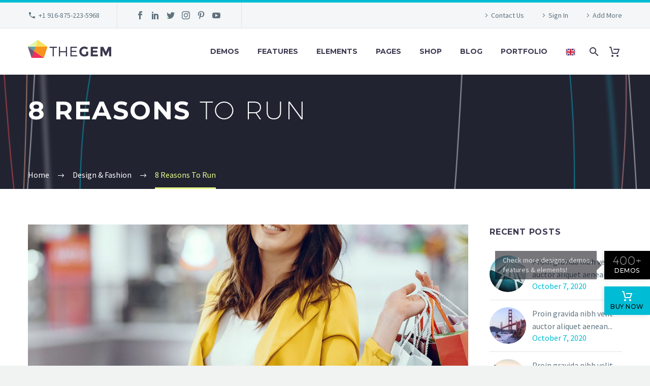

--- FILE ---
content_type: text/html; charset=UTF-8
request_url: https://codex-themes.com/thegem/8-reasons-to-run-2/
body_size: 33011
content:
<!DOCTYPE html> <!--[if IE 7]><html class="ie ie7" lang="en-US" xmlns:og="http://ogp.me/ns#" xmlns:fb="http://ogp.me/ns/fb#"> <![endif]--> <!--[if IE 8]><html class="ie ie8" lang="en-US" xmlns:og="http://ogp.me/ns#" xmlns:fb="http://ogp.me/ns/fb#"> <![endif]--> <!--[if !(IE 7) | !(IE 8) ]><!--><html lang="en-US" xmlns:og="http://ogp.me/ns#" xmlns:fb="http://ogp.me/ns/fb#"> <!--<![endif]--><head><meta charset="UTF-8"><script>if(navigator.userAgent.match(/MSIE|Internet Explorer/i)||navigator.userAgent.match(/Trident\/7\..*?rv:11/i)){var href=document.location.href;if(!href.match(/[?&]nowprocket/)){if(href.indexOf("?")==-1){if(href.indexOf("#")==-1){document.location.href=href+"?nowprocket=1"}else{document.location.href=href.replace("#","?nowprocket=1#")}}else{if(href.indexOf("#")==-1){document.location.href=href+"&nowprocket=1"}else{document.location.href=href.replace("#","&nowprocket=1#")}}}}</script><script>class RocketLazyLoadScripts{constructor(e){this.triggerEvents=e,this.eventOptions={passive:!0},this.userEventListener=this.triggerListener.bind(this),this.delayedScripts={normal:[],async:[],defer:[]},this.allJQueries=[]}_addUserInteractionListener(e){this.triggerEvents.forEach((t=>window.addEventListener(t,e.userEventListener,e.eventOptions)))}_removeUserInteractionListener(e){this.triggerEvents.forEach((t=>window.removeEventListener(t,e.userEventListener,e.eventOptions)))}triggerListener(){this._removeUserInteractionListener(this),"loading"===document.readyState?document.addEventListener("DOMContentLoaded",this._loadEverythingNow.bind(this)):this._loadEverythingNow()}async _loadEverythingNow(){this._delayEventListeners(),this._delayJQueryReady(this),this._handleDocumentWrite(),this._registerAllDelayedScripts(),this._preloadAllScripts(),await this._loadScriptsFromList(this.delayedScripts.normal),await this._loadScriptsFromList(this.delayedScripts.defer),await this._loadScriptsFromList(this.delayedScripts.async),await this._triggerDOMContentLoaded(),await this._triggerWindowLoad(),window.dispatchEvent(new Event("rocket-allScriptsLoaded"))}_registerAllDelayedScripts(){document.querySelectorAll("script[type=rocketlazyloadscript]").forEach((e=>{e.hasAttribute("src")?e.hasAttribute("async")&&!1!==e.async?this.delayedScripts.async.push(e):e.hasAttribute("defer")&&!1!==e.defer||"module"===e.getAttribute("data-rocket-type")?this.delayedScripts.defer.push(e):this.delayedScripts.normal.push(e):this.delayedScripts.normal.push(e)}))}async _transformScript(e){return await this._requestAnimFrame(),new Promise((t=>{const n=document.createElement("script");let r;[...e.attributes].forEach((e=>{let t=e.nodeName;"type"!==t&&("data-rocket-type"===t&&(t="type",r=e.nodeValue),n.setAttribute(t,e.nodeValue))})),e.hasAttribute("src")?(n.addEventListener("load",t),n.addEventListener("error",t)):(n.text=e.text,t()),e.parentNode.replaceChild(n,e)}))}async _loadScriptsFromList(e){const t=e.shift();return t?(await this._transformScript(t),this._loadScriptsFromList(e)):Promise.resolve()}_preloadAllScripts(){var e=document.createDocumentFragment();[...this.delayedScripts.normal,...this.delayedScripts.defer,...this.delayedScripts.async].forEach((t=>{const n=t.getAttribute("src");if(n){const t=document.createElement("link");t.href=n,t.rel="preload",t.as="script",e.appendChild(t)}})),document.head.appendChild(e)}_delayEventListeners(){let e={};function t(t,n){!function(t){function n(n){return e[t].eventsToRewrite.indexOf(n)>=0?"rocket-"+n:n}e[t]||(e[t]={originalFunctions:{add:t.addEventListener,remove:t.removeEventListener},eventsToRewrite:[]},t.addEventListener=function(){arguments[0]=n(arguments[0]),e[t].originalFunctions.add.apply(t,arguments)},t.removeEventListener=function(){arguments[0]=n(arguments[0]),e[t].originalFunctions.remove.apply(t,arguments)})}(t),e[t].eventsToRewrite.push(n)}function n(e,t){let n=e[t];Object.defineProperty(e,t,{get:()=>n||function(){},set(r){e["rocket"+t]=n=r}})}t(document,"DOMContentLoaded"),t(window,"DOMContentLoaded"),t(window,"load"),t(window,"pageshow"),t(document,"readystatechange"),n(document,"onreadystatechange"),n(window,"onload"),n(window,"onpageshow")}_delayJQueryReady(e){let t=window.jQuery;Object.defineProperty(window,"jQuery",{get:()=>t,set(n){if(n&&n.fn&&!e.allJQueries.includes(n)){n.fn.ready=n.fn.init.prototype.ready=function(t){e.domReadyFired?t.bind(document)(n):document.addEventListener("rocket-DOMContentLoaded",(()=>t.bind(document)(n)))};const t=n.fn.on;n.fn.on=n.fn.init.prototype.on=function(){if(this[0]===window){function e(e){return e.split(" ").map((e=>"load"===e||0===e.indexOf("load.")?"rocket-jquery-load":e)).join(" ")}"string"==typeof arguments[0]||arguments[0]instanceof String?arguments[0]=e(arguments[0]):"object"==typeof arguments[0]&&Object.keys(arguments[0]).forEach((t=>{delete Object.assign(arguments[0],{[e(t)]:arguments[0][t]})[t]}))}return t.apply(this,arguments),this},e.allJQueries.push(n)}t=n}})}async _triggerDOMContentLoaded(){this.domReadyFired=!0,await this._requestAnimFrame(),document.dispatchEvent(new Event("rocket-DOMContentLoaded")),await this._requestAnimFrame(),window.dispatchEvent(new Event("rocket-DOMContentLoaded")),await this._requestAnimFrame(),document.dispatchEvent(new Event("rocket-readystatechange")),await this._requestAnimFrame(),document.rocketonreadystatechange&&document.rocketonreadystatechange()}async _triggerWindowLoad(){await this._requestAnimFrame(),window.dispatchEvent(new Event("rocket-load")),await this._requestAnimFrame(),window.rocketonload&&window.rocketonload(),await this._requestAnimFrame(),this.allJQueries.forEach((e=>e(window).trigger("rocket-jquery-load"))),window.dispatchEvent(new Event("rocket-pageshow")),await this._requestAnimFrame(),window.rocketonpageshow&&window.rocketonpageshow()}_handleDocumentWrite(){const e=new Map;document.write=document.writeln=function(t){const n=document.currentScript,r=document.createRange(),i=n.parentElement;let o=e.get(n);void 0===o&&(o=n.nextSibling,e.set(n,o));const a=document.createDocumentFragment();r.setStart(a,0),a.appendChild(r.createContextualFragment(t)),i.insertBefore(a,o)}}async _requestAnimFrame(){return new Promise((e=>requestAnimationFrame(e)))}static run(){const e=new RocketLazyLoadScripts(["keydown","mousemove","touchmove","touchstart","touchend","wheel"]);e._addUserInteractionListener(e)}}RocketLazyLoadScripts.run();</script> <meta name="viewport" content="width=device-width, initial-scale=1.0" /><link rel="profile" href="http://gmpg.org/xfn/11"><link rel="pingback" href="https://codex-themes.com/thegem/xmlrpc.php"> <script type="rocketlazyloadscript">document.documentElement.className = document.documentElement.className + ' yes-js js_active js'</script> <style>.tgpli-background-inited { background-image: none !important; }img[data-tgpli-image-inited] { display:none !important;visibility:hidden !important; }</style> <script type="text/javascript">window.tgpLazyItemsOptions = {
                visibilityOffset: 600,
                desktopEnable: true,
                mobileEnable: true            };
            window.tgpQueue = {
                nodes: [],
                add: function(id, data) {
                    data = data || {};
                    if (window.tgpLazyItems !== undefined) {
                        if (this.nodes.length > 0) {
                            window.tgpLazyItems.addNodes(this.flushNodes());
                        }
                        window.tgpLazyItems.addNode({
                            node: document.getElementById(id),
                            data: data
                        });
                    } else {
                        this.nodes.push({
                            node: document.getElementById(id),
                            data: data
                        });
                    }
                },
                flushNodes: function() {
                    return this.nodes.splice(0, this.nodes.length);
                }
            };</script> <script type="text/javascript" async src="https://codex-themes.com/thegem/wp-content/cache/autoptimize/js/autoptimize_single_791bba6f9632eb93e705f45ce9bf8337.js"></script><link media="all" href="https://codex-themes.com/thegem/wp-content/cache/autoptimize/css/autoptimize_384d9a9c54655bcb85480153aaf44d4b.css" rel="stylesheet" /><title>8 Reasons To Run &#8211; TheGem Creative High-Performance Multi-Purpose WordPress Theme</title><meta name='robots' content='max-image-preview:large' /><link rel='dns-prefetch' href='//fonts.googleapis.com' /><link rel="alternate" type="application/rss+xml" title="TheGem Creative High-Performance Multi-Purpose WordPress Theme &raquo; Feed" href="https://codex-themes.com/thegem/feed/" /><link rel="alternate" type="application/rss+xml" title="TheGem Creative High-Performance Multi-Purpose WordPress Theme &raquo; Comments Feed" href="https://codex-themes.com/thegem/comments/feed/" /><link rel="alternate" type="application/rss+xml" title="TheGem Creative High-Performance Multi-Purpose WordPress Theme &raquo; 8 Reasons To Run Comments Feed" href="https://codex-themes.com/thegem/8-reasons-to-run-2/feed/" /><style id='thegem-preloader-inline-css' type='text/css'>body:not(.compose-mode) .gem-icon-style-gradient span,
		body:not(.compose-mode) .gem-icon .gem-icon-half-1,
		body:not(.compose-mode) .gem-icon .gem-icon-half-2 {
			opacity: 0 !important;
			}</style><link rel='stylesheet' id='thegem-google-fonts-css'  href='//fonts.googleapis.com/css?family=Source+Sans+Pro%3A200%2C200italic%2C300%2C300italic%2C400%2C400italic%2C600%2C600italic%2C700%2C700italic%2C900%2C900italic%7CMontserrat%3A100%2C100italic%2C200%2C200italic%2C300%2C300italic%2C400%2C400italic%2C500%2C500italic%2C600%2C600italic%2C700%2C700italic%2C800%2C800italic%2C900%2C900italic&#038;subset=latin%2Clatin-ext%2Ccyrillic%2Ccyrillic-ext%2Cvietnamese%2Cgreek%2Cgreek-ext&#038;ver=5.7.2' type='text/css' media='all' /><link rel='stylesheet' id='thegem-custom-css'  href='https://codex-themes.com/thegem/wp-content/cache/autoptimize/css/autoptimize_single_4b62f197557a2bb45f7d712db58db7a8.css?ver=5.7.2' type='text/css' media='all' /><style id='thegem-custom-inline-css' type='text/css'>#page-title {background-image: url('https://codex-themes.com/thegem/wp-content/uploads/2016/02/header-dark.png');background-color: #333144FF;background-repeat: no-repeat;background-position-x: center;background-position-y: top;background-size: cover;padding-top: 35px;padding-bottom: 120px;}#page-title h1,#page-title .title-rich-content {color: #ffffff;}.page-title-excerpt {color: #ffffff;margin-top: 18px;}#page-title .page-title-title {}.page-title-inner,body .breadcrumbs{padding-left: 0px;padding-right: 0px;}body .page-title-block .breadcrumbs-container{	text-align: left;}.page-breadcrumbs{	position: relative;	display: flex;	width: 100%;	align-items: center;	min-height: 70px;	z-index: 1;}.page-breadcrumbs.page-breadcrumbs--left{	justify-content: flex-start;	text-align: left;}.page-breadcrumbs.page-breadcrumbs--center{	justify-content: center;	text-align: center;}.page-breadcrumbs.page-breadcrumbs--right{	justify-content: flex-end;	text-align: right;}.page-breadcrumbs ul{	display: flex;	flex-wrap: wrap;	padding: 0;	margin: 0;	list-style-type: none;}.page-breadcrumbs ul li{	position: relative;}.page-breadcrumbs ul li:not(:last-child){	padding-right: 20px;	margin-right: 5px;}.page-breadcrumbs ul li:not(:last-child):after{	font-family: 'thegem-icons';	content: '\e601';	position: absolute;	right: 0;	top: 50%;	transform: translateY(-50%);	line-height: 1;}.page-breadcrumbs ul li a,.page-breadcrumbs ul li:not(:last-child):after{	color: #99A9B5FF;}.page-breadcrumbs ul li{	color: #3C3950FF;}.page-breadcrumbs ul li a:hover{	color: #3C3950FF;}.block-content {padding-top: 70px;}.block-content:last-of-type {padding-bottom: 110px;}#top-area {	display: block;}@media (max-width: 991px) {#page-title {padding-top: 35px;padding-bottom: 120px;}.page-title-inner, body .breadcrumbs{padding-left: 0px;padding-right: 0px;}.page-title-excerpt {margin-top: 18px;}#page-title .page-title-title {margin-top: 0px;}.block-content {padding-top: 42px;}.block-content:last-of-type {}#top-area {	display: block;}}@media (max-width: 767px) {#page-title {padding-top: 35px;padding-bottom: 120px;}.page-title-inner,body .breadcrumbs{padding-left: 0px;padding-right: 0px;}.page-title-excerpt {margin-top: 18px;}#page-title .page-title-title {margin-top: 0px;}.block-content {padding-top: 42px;}.block-content:last-of-type {}#top-area {	display: none;}}</style><style id='woocommerce-inline-inline-css' type='text/css'>.woocommerce form .form-row .required { visibility: visible; }</style> <script type='text/javascript' src='https://codex-themes.com/thegem/wp-includes/js/jquery/jquery.min.js?ver=3.5.1' id='jquery-core-js'></script> <!--[if lt IE 9]> <script type='text/javascript' src='https://codex-themes.com/thegem/wp-content/themes/thegem/js/html5.js?ver=3.7.3' id='html5-js'></script> <![endif]--><link rel="https://api.w.org/" href="https://codex-themes.com/thegem/wp-json/" /><link rel="alternate" type="application/json" href="https://codex-themes.com/thegem/wp-json/wp/v2/posts/35172" /><link rel="EditURI" type="application/rsd+xml" title="RSD" href="https://codex-themes.com/thegem/xmlrpc.php?rsd" /><link rel="wlwmanifest" type="application/wlwmanifest+xml" href="https://codex-themes.com/thegem/wp-includes/wlwmanifest.xml" /><meta name="generator" content="WordPress 5.7.2" /><meta name="generator" content="WooCommerce 5.5.2" /><link rel="canonical" href="https://codex-themes.com/thegem/8-reasons-to-run-2/" /><link rel='shortlink' href='https://codex-themes.com/thegem/?p=35172' /><link rel="alternate" type="application/json+oembed" href="https://codex-themes.com/thegem/wp-json/oembed/1.0/embed?url=https%3A%2F%2Fcodex-themes.com%2Fthegem%2F8-reasons-to-run-2%2F" /><link rel="alternate" type="text/xml+oembed" href="https://codex-themes.com/thegem/wp-json/oembed/1.0/embed?url=https%3A%2F%2Fcodex-themes.com%2Fthegem%2F8-reasons-to-run-2%2F&#038;format=xml" /> <script type="text/javascript">function tcpr_getCookie(cname) {
		let name = cname + "=";
		let decodedCookie = decodeURIComponent(document.cookie);
		let ca = decodedCookie.split(';');
		for(let i = 0; i <ca.length; i++) {
			let c = ca[i];
			while (c.charAt(0) == ' ') {
				c = c.substring(1);
			}
			if (c.indexOf(name) == 0) {
				return c.substring(name.length, c.length);
			}
		}
		return "";
	}</script> <meta name="robots" content="noindex, follow"> <script type="rocketlazyloadscript" async src="https://www.googletagmanager.com/gtag/js?id=UA-45465556-11"></script> <script>window.dataLayer = window.dataLayer || [];
  function gtag(){dataLayer.push(arguments);}
  gtag('js', new Date());
  gtag('config', 'UA-45465556-11', { 'anonymize_ip': true });</script> <noscript><style>.woocommerce-product-gallery{ opacity: 1 !important; }</style></noscript><style type="text/css">.recentcomments a{display:inline !important;padding:0 !important;margin:0 !important;}</style><meta name="generator" content="Powered by WPBakery Page Builder - drag and drop page builder for WordPress."/><link rel="icon" href="https://codex-themes.com/thegem/wp-content/uploads/2018/11/favicon.ico" sizes="32x32" /><link rel="icon" href="https://codex-themes.com/thegem/wp-content/uploads/2018/11/favicon.ico" sizes="192x192" /><link rel="apple-touch-icon" href="https://codex-themes.com/thegem/wp-content/uploads/2018/11/favicon.ico" /><meta name="msapplication-TileImage" content="https://codex-themes.com/thegem/wp-content/uploads/2018/11/favicon.ico" /> <script>if(document.querySelector('[data-type="vc_custom-css"]')) {document.head.appendChild(document.querySelector('[data-type="vc_custom-css"]'));}</script><style type="text/css" data-type="vc_custom-css">.comment-list {
    margin-bottom: 88px;
}</style><noscript><style>.wpb_animate_when_almost_visible { opacity: 1; }</style></noscript><meta property="og:title" content="8 Reasons To Run"/><meta property="og:description" content="Lorem Ipsum. Proin gravida nibh vel velit auctor aliquet. Aenean sollicitudin, lorem quis bibendum auctor, nisi elit consequat ipsum, nec sagittis sem nibh id elit. Duis sed odio sit amet nibh vulputate cursus a sit amet mauris. Morbi accumsan ipsum velit. Nam nec tellus a odio tincidunt auctor a or"/><meta property="og:site_name" content="TheGem Creative High-Performance Multi-Purpose WordPress Theme"/><meta property="og:type" content="article"/><meta property="og:url" content="https://codex-themes.com/thegem/8-reasons-to-run-2/"/><meta property="og:image" content="https://codex-themes.com/thegem/wp-content/uploads/2021/07/6-1-thegem-blog-timeline-large.jpg"/><meta itemprop="name" content="8 Reasons To Run"/><meta itemprop="description" content="Lorem Ipsum. Proin gravida nibh vel velit auctor aliquet. Aenean sollicitudin, lorem quis bibendum auctor, nisi elit consequat ipsum, nec sagittis sem nibh id elit. Duis sed odio sit amet nibh vulputate cursus a sit amet mauris. Morbi accumsan ipsum velit. Nam nec tellus a odio tincidunt auctor a or"/><meta itemprop="image" content="https://codex-themes.com/thegem/wp-content/uploads/2021/07/6-1-thegem-blog-timeline-large.jpg"/></head><body class="post-template-default single single-post postid-35172 single-format-standard theme-thegem woocommerce-no-js mobile-cart-position-top fullscreen-search wpb-js-composer js-comp-ver-6.7.0 vc_responsive"> <script type="text/javascript">var gemSettings = {"isTouch":"","forcedLasyDisabled":"","tabletPortrait":"1","tabletLandscape":"","topAreaMobileDisable":"","parallaxDisabled":"","fillTopArea":"","themePath":"https:\/\/codex-themes.com\/thegem\/wp-content\/themes\/thegem","rootUrl":"https:\/\/codex-themes.com\/thegem","mobileEffectsEnabled":"1","isRTL":""};
		(function() {
    function isTouchDevice() {
        return (('ontouchstart' in window) ||
            (navigator.MaxTouchPoints > 0) ||
            (navigator.msMaxTouchPoints > 0));
    }

    window.gemSettings.isTouch = isTouchDevice();

    function userAgentDetection() {
        var ua = navigator.userAgent.toLowerCase(),
        platform = navigator.platform.toLowerCase(),
        UA = ua.match(/(opera|ie|firefox|chrome|version)[\s\/:]([\w\d\.]+)?.*?(safari|version[\s\/:]([\w\d\.]+)|$)/) || [null, 'unknown', 0],
        mode = UA[1] == 'ie' && document.documentMode;

        window.gemBrowser = {
            name: (UA[1] == 'version') ? UA[3] : UA[1],
            version: UA[2],
            platform: {
                name: ua.match(/ip(?:ad|od|hone)/) ? 'ios' : (ua.match(/(?:webos|android)/) || platform.match(/mac|win|linux/) || ['other'])[0]
                }
        };
            }

    window.updateGemClientSize = function() {
        if (window.gemOptions == null || window.gemOptions == undefined) {
            window.gemOptions = {
                first: false,
                clientWidth: 0,
                clientHeight: 0,
                innerWidth: -1
            };
        }

        window.gemOptions.clientWidth = window.innerWidth || document.documentElement.clientWidth;
        if (document.body != null && !window.gemOptions.clientWidth) {
            window.gemOptions.clientWidth = document.body.clientWidth;
        }

        window.gemOptions.clientHeight = window.innerHeight || document.documentElement.clientHeight;
        if (document.body != null && !window.gemOptions.clientHeight) {
            window.gemOptions.clientHeight = document.body.clientHeight;
        }
    };

    window.updateGemInnerSize = function(width) {
        window.gemOptions.innerWidth = width != undefined ? width : (document.body != null ? document.body.clientWidth : 0);
    };

    userAgentDetection();
    window.updateGemClientSize(true);

    window.gemSettings.lasyDisabled = window.gemSettings.forcedLasyDisabled || (!window.gemSettings.mobileEffectsEnabled && (window.gemSettings.isTouch || window.gemOptions.clientWidth <= 800));
})();
		(function() {
    if (window.gemBrowser.name == 'safari') {
        try {
            var safariVersion = parseInt(window.gemBrowser.version);
        } catch(e) {
            var safariVersion = 0;
        }
        if (safariVersion >= 9) {
            window.gemSettings.parallaxDisabled = true;
            window.gemSettings.fillTopArea = true;
        }
    }
})();
		(function() {
    var fullwithData = {
        page: null,
        pageWidth: 0,
        pageOffset: {},
        fixVcRow: true,
        pagePaddingLeft: 0
    };

    function updateFullwidthData() {
        fullwithData.pageOffset = fullwithData.page.getBoundingClientRect();
        fullwithData.pageWidth = parseFloat(fullwithData.pageOffset.width);
        fullwithData.pagePaddingLeft = 0;

        if (fullwithData.page.className.indexOf('vertical-header') != -1) {
            fullwithData.pagePaddingLeft = 45;
            if (fullwithData.pageWidth >= 1600) {
                fullwithData.pagePaddingLeft = 360;
            }
            if (fullwithData.pageWidth < 980) {
                fullwithData.pagePaddingLeft = 0;
            }
        }
    }

    function gem_fix_fullwidth_position(element) {
        if (element == null) {
            return false;
        }

        if (fullwithData.page == null) {
            fullwithData.page = document.getElementById('page');
            updateFullwidthData();
        }

        /*if (fullwithData.pageWidth < 1170) {
            return false;
        }*/

        if (!fullwithData.fixVcRow) {
            return false;
        }

        if (element.previousElementSibling != null && element.previousElementSibling != undefined && element.previousElementSibling.className.indexOf('fullwidth-block') == -1) {
            var elementParentViewportOffset = element.previousElementSibling.getBoundingClientRect();
        } else {
            var elementParentViewportOffset = element.parentNode.getBoundingClientRect();
        }

        /*if (elementParentViewportOffset.top > window.gemOptions.clientHeight) {
            fullwithData.fixVcRow = false;
            return false;
        }*/

        if (element.className.indexOf('vc_row') != -1) {
            var elementMarginLeft = -21;
            var elementMarginRight = -21;
        } else {
            var elementMarginLeft = 0;
            var elementMarginRight = 0;
        }

        var offset = parseInt(fullwithData.pageOffset.left + 0.5) - parseInt((elementParentViewportOffset.left < 0 ? 0 : elementParentViewportOffset.left) + 0.5) - elementMarginLeft + fullwithData.pagePaddingLeft;
        var offsetKey = window.gemSettings.isRTL ? 'right' : 'left';

        element.style.position = 'relative';
        element.style[offsetKey] = offset + 'px';
        element.style.width = fullwithData.pageWidth - fullwithData.pagePaddingLeft + 'px';

        if (element.className.indexOf('vc_row') == -1) {
            element.setAttribute('data-fullwidth-updated', 1);
        }

        if (element.className.indexOf('vc_row') != -1 && !element.hasAttribute('data-vc-stretch-content')) {
            var el_full = element.parentNode.querySelector('.vc_row-full-width-before');
            var padding = -1 * offset;
            0 > padding && (padding = 0);
            var paddingRight = fullwithData.pageWidth - padding - el_full.offsetWidth + elementMarginLeft + elementMarginRight;
            0 > paddingRight && (paddingRight = 0);
            element.style.paddingLeft = padding + 'px';
            element.style.paddingRight = paddingRight + 'px';
        }
    }

    window.gem_fix_fullwidth_position = gem_fix_fullwidth_position;

    document.addEventListener('DOMContentLoaded', function() {
        var classes = [];

        if (window.gemSettings.isTouch) {
            document.body.classList.add('thegem-touch');
        }

        if (window.gemSettings.lasyDisabled && !window.gemSettings.forcedLasyDisabled) {
            document.body.classList.add('thegem-effects-disabled');
        }
    });

    if (window.gemSettings.parallaxDisabled) {
        var head  = document.getElementsByTagName('head')[0],
            link  = document.createElement('style');
        link.rel  = 'stylesheet';
        link.type = 'text/css';
        link.innerHTML = ".fullwidth-block.fullwidth-block-parallax-fixed .fullwidth-block-background { background-attachment: scroll !important; }";
        head.appendChild(link);
    }
})();

(function() {
    setTimeout(function() {
        var preloader = document.getElementById('page-preloader');
        if (preloader != null && preloader != undefined) {
            preloader.className += ' preloader-loaded';
        }
    }, window.pagePreloaderHideTime || 1000);
})();</script> <script type="text/javascript">var gemSettings = {"isTouch":"","forcedLasyDisabled":"","tabletPortrait":"1","tabletLandscape":"","topAreaMobileDisable":"","parallaxDisabled":"","fillTopArea":"","themePath":"https:\/\/codex-themes.com\/thegem\/wp-content\/themes\/thegem","rootUrl":"https:\/\/codex-themes.com\/thegem","mobileEffectsEnabled":"1","isRTL":""};
		(function() {
    function isTouchDevice() {
        return (('ontouchstart' in window) ||
            (navigator.MaxTouchPoints > 0) ||
            (navigator.msMaxTouchPoints > 0));
    }

    window.gemSettings.isTouch = isTouchDevice();

    function userAgentDetection() {
        var ua = navigator.userAgent.toLowerCase(),
        platform = navigator.platform.toLowerCase(),
        UA = ua.match(/(opera|ie|firefox|chrome|version)[\s\/:]([\w\d\.]+)?.*?(safari|version[\s\/:]([\w\d\.]+)|$)/) || [null, 'unknown', 0],
        mode = UA[1] == 'ie' && document.documentMode;

        window.gemBrowser = {
            name: (UA[1] == 'version') ? UA[3] : UA[1],
            version: UA[2],
            platform: {
                name: ua.match(/ip(?:ad|od|hone)/) ? 'ios' : (ua.match(/(?:webos|android)/) || platform.match(/mac|win|linux/) || ['other'])[0]
                }
        };
            }

    window.updateGemClientSize = function() {
        if (window.gemOptions == null || window.gemOptions == undefined) {
            window.gemOptions = {
                first: false,
                clientWidth: 0,
                clientHeight: 0,
                innerWidth: -1
            };
        }

        window.gemOptions.clientWidth = window.innerWidth || document.documentElement.clientWidth;
        if (document.body != null && !window.gemOptions.clientWidth) {
            window.gemOptions.clientWidth = document.body.clientWidth;
        }

        window.gemOptions.clientHeight = window.innerHeight || document.documentElement.clientHeight;
        if (document.body != null && !window.gemOptions.clientHeight) {
            window.gemOptions.clientHeight = document.body.clientHeight;
        }
    };

    window.updateGemInnerSize = function(width) {
        window.gemOptions.innerWidth = width != undefined ? width : (document.body != null ? document.body.clientWidth : 0);
    };

    userAgentDetection();
    window.updateGemClientSize(true);

    window.gemSettings.lasyDisabled = window.gemSettings.forcedLasyDisabled || (!window.gemSettings.mobileEffectsEnabled && (window.gemSettings.isTouch || window.gemOptions.clientWidth <= 800));
})();
		(function() {
    if (window.gemBrowser.name == 'safari') {
        try {
            var safariVersion = parseInt(window.gemBrowser.version);
        } catch(e) {
            var safariVersion = 0;
        }
        if (safariVersion >= 9) {
            window.gemSettings.parallaxDisabled = true;
            window.gemSettings.fillTopArea = true;
        }
    }
})();
		(function() {
    var fullwithData = {
        page: null,
        pageWidth: 0,
        pageOffset: {},
        fixVcRow: true,
        pagePaddingLeft: 0
    };

    function updateFullwidthData() {
        fullwithData.pageOffset = fullwithData.page.getBoundingClientRect();
        fullwithData.pageWidth = parseFloat(fullwithData.pageOffset.width);
        fullwithData.pagePaddingLeft = 0;

        if (fullwithData.page.className.indexOf('vertical-header') != -1) {
            fullwithData.pagePaddingLeft = 45;
            if (fullwithData.pageWidth >= 1600) {
                fullwithData.pagePaddingLeft = 360;
            }
            if (fullwithData.pageWidth < 980) {
                fullwithData.pagePaddingLeft = 0;
            }
        }
    }

    function gem_fix_fullwidth_position(element) {
        if (element == null) {
            return false;
        }

        if (fullwithData.page == null) {
            fullwithData.page = document.getElementById('page');
            updateFullwidthData();
        }

        /*if (fullwithData.pageWidth < 1170) {
            return false;
        }*/

        if (!fullwithData.fixVcRow) {
            return false;
        }

        if (element.previousElementSibling != null && element.previousElementSibling != undefined && element.previousElementSibling.className.indexOf('fullwidth-block') == -1) {
            var elementParentViewportOffset = element.previousElementSibling.getBoundingClientRect();
        } else {
            var elementParentViewportOffset = element.parentNode.getBoundingClientRect();
        }

        /*if (elementParentViewportOffset.top > window.gemOptions.clientHeight) {
            fullwithData.fixVcRow = false;
            return false;
        }*/

        if (element.className.indexOf('vc_row') != -1) {
            var elementMarginLeft = -21;
            var elementMarginRight = -21;
        } else {
            var elementMarginLeft = 0;
            var elementMarginRight = 0;
        }

        var offset = parseInt(fullwithData.pageOffset.left + 0.5) - parseInt((elementParentViewportOffset.left < 0 ? 0 : elementParentViewportOffset.left) + 0.5) - elementMarginLeft + fullwithData.pagePaddingLeft;
        var offsetKey = window.gemSettings.isRTL ? 'right' : 'left';

        element.style.position = 'relative';
        element.style[offsetKey] = offset + 'px';
        element.style.width = fullwithData.pageWidth - fullwithData.pagePaddingLeft + 'px';

        if (element.className.indexOf('vc_row') == -1) {
            element.setAttribute('data-fullwidth-updated', 1);
        }

        if (element.className.indexOf('vc_row') != -1 && !element.hasAttribute('data-vc-stretch-content')) {
            var el_full = element.parentNode.querySelector('.vc_row-full-width-before');
            var padding = -1 * offset;
            0 > padding && (padding = 0);
            var paddingRight = fullwithData.pageWidth - padding - el_full.offsetWidth + elementMarginLeft + elementMarginRight;
            0 > paddingRight && (paddingRight = 0);
            element.style.paddingLeft = padding + 'px';
            element.style.paddingRight = paddingRight + 'px';
        }
    }

    window.gem_fix_fullwidth_position = gem_fix_fullwidth_position;

    document.addEventListener('DOMContentLoaded', function() {
        var classes = [];

        if (window.gemSettings.isTouch) {
            document.body.classList.add('thegem-touch');
        }

        if (window.gemSettings.lasyDisabled && !window.gemSettings.forcedLasyDisabled) {
            document.body.classList.add('thegem-effects-disabled');
        }
    });

    if (window.gemSettings.parallaxDisabled) {
        var head  = document.getElementsByTagName('head')[0],
            link  = document.createElement('style');
        link.rel  = 'stylesheet';
        link.type = 'text/css';
        link.innerHTML = ".fullwidth-block.fullwidth-block-parallax-fixed .fullwidth-block-background { background-attachment: scroll !important; }";
        head.appendChild(link);
    }
})();

(function() {
    setTimeout(function() {
        var preloader = document.getElementById('page-preloader');
        if (preloader != null && preloader != undefined) {
            preloader.className += ' preloader-loaded';
        }
    }, window.pagePreloaderHideTime || 1000);
})();</script> <div id="page" class="layout-fullwidth header-style-3"> <a href="#page" class="scroll-top-button"></a><div class="top-area-background top-area-scroll-hide"><div id="top-area" class="top-area top-area-style-default top-area-alignment-justified"><div class="container"><div class="top-area-items inline-inside"><div class="top-area-block top-area-contacts"><div class="gem-contacts inline-inside"><div class="gem-contacts-item gem-contacts-phone"><a href="tel:+1 916-875-223-5968">+1 916-875-223-5968</a></div></div></div><div class="top-area-block top-area-socials socials-colored-hover"><div class="socials inline-inside"> <a class="socials-item" href="#"
 target="_blank" title="Facebook"><i
 class="socials-item-icon facebook "></i></a> <a class="socials-item" href="#"
 target="_blank" title="LinkedIn"><i
 class="socials-item-icon linkedin "></i></a> <a class="socials-item" href="#"
 target="_blank" title="Twitter"><i
 class="socials-item-icon twitter "></i></a> <a class="socials-item" href="#"
 target="_blank" title="Instagram"><i
 class="socials-item-icon instagram "></i></a> <a class="socials-item" href="#"
 target="_blank" title="Pinterest"><i
 class="socials-item-icon pinterest "></i></a> <a class="socials-item" href="#"
 target="_blank" title="YouTube"><i
 class="socials-item-icon youtube "></i></a></div></div><div class="top-area-block top-area-menu"><nav id="top-area-menu"><ul id="top-area-navigation" class="nav-menu styled inline-inside"><li id="menu-item-31" class="menu-item menu-item-type-custom menu-item-object-custom menu-item-31"><a href="#">Contact Us</a></li><li id="menu-item-32" class="menu-item menu-item-type-custom menu-item-object-custom menu-item-32"><a href="#">Sign In</a></li><li id="menu-item-33" class="menu-item menu-item-type-custom menu-item-object-custom menu-item-33"><a href="#">Add More</a></li></ul></nav></div></div></div></div></div><div id="site-header-wrapper"  class="   sticky-header-on-mobile-disabled" ><header id="site-header" class="site-header animated-header mobile-menu-layout-default" role="banner"><div class="header-background"><div class="container"><div class="header-main logo-position-left header-layout-default header-style-3"><div class="mobile-cart"><a href="https://codex-themes.com/thegem/cart/" class="minicart-menu-link temp empty circle-count"><span class="minicart-item-count">0</span></a></div><div class="mobile-minicart-overlay"></div><div class="site-title"><div class="site-logo" style="width:164px;"> <a href="https://codex-themes.com/thegem/" rel="home"> <span class="logo"><img src="https://codex-themes.com/thegem/wp-content/plugins/thegem-custom-options/images/logos/desktop/x1/x1-Logo-003.png" srcset="https://codex-themes.com/thegem/wp-content/plugins/thegem-custom-options/images/logos/desktop/x1/x1-Logo-003.png 1x,https://codex-themes.com/thegem/wp-content/plugins/thegem-custom-options/images/logos/desktop/x2/x2-Logo-003.png 2x,https://codex-themes.com/thegem/wp-content/plugins/thegem-custom-options/images/logos/desktop/x3/x3-Logo-003.png 3x" alt="TheGem Creative High-Performance Multi-Purpose WordPress Theme" style="width:164px;" class="tgp-exclude default"/><img src="https://codex-themes.com/thegem/wp-content/plugins/thegem-custom-options/images/logos/small/0.8x1/0.8x1-Logo-003.png" srcset="https://codex-themes.com/thegem/wp-content/plugins/thegem-custom-options/images/logos/small/0.8x1/0.8x1-Logo-003.png 1x,https://codex-themes.com/thegem/wp-content/plugins/thegem-custom-options/images/logos/small/0.8x2/0.8x2-Logo-003.png 2x,https://codex-themes.com/thegem/wp-content/plugins/thegem-custom-options/images/logos/small/0.8x3/0.8x3-Logo-003.png 3x" alt="TheGem Creative High-Performance Multi-Purpose WordPress Theme" style="width:132px;" class="tgp-exclude small"/></span> </a></div></div><nav id="primary-navigation" class="site-navigation primary-navigation" role="navigation"> <button class="menu-toggle dl-trigger">Primary Menu<span class="menu-line-1"></span><span class="menu-line-2"></span><span class="menu-line-3"></span></button><ul id="primary-menu" class="nav-menu styled no-responsive dl-menu"><li id="menu-item-36757" class="menu-item menu-item-type-custom menu-item-object-custom menu-item-home menu-item-has-children menu-item-parent menu-item-36757 megamenu-first-element"><a href="https://codex-themes.com/thegem/">Demos</a><span class="menu-item-parent-toggle"></span><ul class="sub-menu styled dl-submenu"><li id="menu-item-18766" class="menu-item menu-item-type-custom menu-item-object-custom menu-item-has-children menu-item-parent menu-item-18766 megamenu-first-element"><a href="#">Agencies</a><span class="menu-item-parent-toggle"></span><ul class="sub-menu styled dl-submenu"><li id="menu-item-33866" class="menu-item menu-item-type-custom menu-item-object-custom menu-item-has-children menu-item-parent menu-item-33866 megamenu-first-element"><a href="#">Creative Agencies</a><span class="menu-item-parent-toggle"></span><ul class="sub-menu styled dl-submenu"><li id="menu-item-33867" class="menu-item menu-item-type-custom menu-item-object-custom menu-item-33867 megamenu-first-element"><a target="_blank" href="https://codex-themes.com/thegem/starting_page/themes.php?page=agency-creative-dark">Creative Agency Dark</a></li><li id="menu-item-33868" class="menu-item menu-item-type-custom menu-item-object-custom menu-item-33868 megamenu-first-element"><a target="_blank" href="https://codex-themes.com/thegem/starting_page/themes.php?page=agency-creative-light">Creative Agency Light</a></li><li id="menu-item-27575" class="menu-item menu-item-type-custom menu-item-object-custom menu-item-27575 megamenu-first-element"><a target="_blank" href="https://codex-themes.com/thegem/agency-one-pager/">Creative Agency (One-Page)</a></li><li id="menu-item-27576" class="menu-item menu-item-type-custom menu-item-object-custom menu-item-27576 megamenu-first-element"><a target="_blank" href="https://codex-themes.com/thegem/media-one-pager/">TheGem Agency (One-Page)</a></li></ul></li><li id="menu-item-33170" class="menu-item menu-item-type-custom menu-item-object-custom menu-item-33170 megamenu-first-element"><a target="_blank" href="https://codex-themes.com/thegem/starting_page/themes.php?page=agency-light">Agency Light</a></li><li id="menu-item-33275" class="menu-item menu-item-type-custom menu-item-object-custom menu-item-33275 megamenu-first-element"><a target="_blank" href="https://codex-themes.com/thegem/starting_page/themes.php?page=agency-mountains">Media Agency</a></li><li id="menu-item-33171" class="menu-item menu-item-type-custom menu-item-object-custom menu-item-33171 megamenu-first-element"><a target="_blank" href="https://codex-themes.com/thegem/starting_page/themes.php?page=agency-sparta">Digital Agency</a></li><li id="menu-item-33276" class="menu-item menu-item-type-custom menu-item-object-custom menu-item-33276 megamenu-first-element"><a target="_blank" href="https://codex-themes.com/thegem/starting_page/themes.php?page=agency-dark">Agency Dark</a></li><li id="menu-item-33238" class="menu-item menu-item-type-custom menu-item-object-custom menu-item-33238 megamenu-first-element"><a target="_blank" href="https://codex-themes.com/thegem/starting_page/themes.php?page=digital-marketing">Digital Marketing</a></li><li id="menu-item-33277" class="menu-item menu-item-type-custom menu-item-object-custom menu-item-33277 megamenu-first-element"><a target="_blank" href="https://codex-themes.com/thegem/starting_page/themes.php?page=agency-raven">Agency Bright</a></li><li id="menu-item-33869" class="menu-item menu-item-type-custom menu-item-object-custom menu-item-33869 megamenu-first-element"><a target="_blank" href="https://codex-themes.com/thegem/starting_page/themes.php?page=agency-creative-onepager">Agency Onepager</a></li><li id="menu-item-33870" class="menu-item menu-item-type-custom menu-item-object-custom menu-item-33870 megamenu-first-element"><a target="_blank" href="https://codex-themes.com/thegem/sites/agency-fullpage/">Agency Fullpage</a></li></ul></li><li id="menu-item-25997" class="menu-item menu-item-type-custom menu-item-object-custom menu-item-has-children menu-item-parent menu-item-25997 megamenu-first-element"><a href="#">Apps, ICOs &#038; Landings</a><span class="menu-item-parent-toggle"></span><ul class="sub-menu styled dl-submenu"><li id="menu-item-33872" class="menu-item menu-item-type-custom menu-item-object-custom menu-item-has-children menu-item-parent menu-item-33872 megamenu-first-element"><a href="#">App Landings</a><span class="menu-item-parent-toggle"></span><ul class="sub-menu styled dl-submenu"><li id="menu-item-15366" class="menu-item menu-item-type-post_type menu-item-object-page menu-item-15366 megamenu-first-element"><a href="https://codex-themes.com/thegem/thegem-app/">App Landing</a></li><li id="menu-item-19836" class="menu-item menu-item-type-custom menu-item-object-custom menu-item-19836 megamenu-first-element"><a target="_blank" href="https://codex-themes.com/thegem/app-one-pager/">App Onepager</a></li><li id="menu-item-33274" class="menu-item menu-item-type-custom menu-item-object-custom menu-item-33274 megamenu-first-element"><a target="_blank" href="https://codex-themes.com/thegem/sites/app-landing/">App Fullscreen</a></li></ul></li><li id="menu-item-33873" class="menu-item menu-item-type-custom menu-item-object-custom menu-item-has-children menu-item-parent menu-item-33873 megamenu-first-element"><a href="#">LMS Landings</a><span class="menu-item-parent-toggle"></span><ul class="sub-menu styled dl-submenu"><li id="menu-item-33874" class="menu-item menu-item-type-custom menu-item-object-custom menu-item-33874 megamenu-first-element"><a target="_blank" href="https://codex-themes.com/thegem/starting_page/themes.php?page=lms-landing">LMS Landing</a></li><li id="menu-item-33875" class="menu-item menu-item-type-custom menu-item-object-custom menu-item-33875 megamenu-first-element"><a target="_blank" href="https://codex-themes.com/thegem/starting_page/themes.php?page=lms-app-landing">LMS App Landing</a></li></ul></li><li id="menu-item-24020" class="menu-item menu-item-type-custom menu-item-object-custom menu-item-24020 megamenu-first-element"><a target="_blank" href="https://codex-themes.com/thegem/product-landing/">Creative Landing</a></li><li id="menu-item-9190" class="menu-item menu-item-type-post_type menu-item-object-page menu-item-9190 megamenu-first-element"><a href="https://codex-themes.com/thegem/home/landing-page-3/">Classic Landing</a></li><li id="menu-item-25173" class="menu-item menu-item-type-post_type menu-item-object-page menu-item-25173 megamenu-first-element"><a href="https://codex-themes.com/thegem/product-landing-3/">Product Landing</a></li><li id="menu-item-33273" class="menu-item menu-item-type-custom menu-item-object-custom menu-item-33273 megamenu-first-element"><a target="_blank" href="https://codex-themes.com/thegem/sites/product-landing/">Product Fullscreen</a></li><li id="menu-item-30943" class="menu-item menu-item-type-post_type menu-item-object-page menu-item-30943 megamenu-first-element"><a href="https://codex-themes.com/thegem/ico/">TheGem ICO Landing</a></li><li id="menu-item-30946" class="menu-item menu-item-type-custom menu-item-object-custom menu-item-30946 megamenu-first-element"><a target="_blank" href="https://codex-themes.com/thegem/gem-coin/">GemCoin, ICO &#038; Cryptocurrency</a></li><li id="menu-item-30947" class="menu-item menu-item-type-custom menu-item-object-custom menu-item-30947 megamenu-first-element"><a target="_blank" href="https://codex-themes.com/thegem/gem-cryptocoin/">Cryptocurrency &#038; ICO Landing</a></li></ul></li><li id="menu-item-18767" class="menu-item menu-item-type-custom menu-item-object-custom menu-item-has-children menu-item-parent menu-item-18767 megamenu-first-element"><a href="#">Business</a><span class="menu-item-parent-toggle"></span><ul class="sub-menu styled dl-submenu"><li id="menu-item-33172" class="menu-item menu-item-type-custom menu-item-object-custom menu-item-33172 megamenu-first-element"><a target="_blank" href="https://codex-themes.com/thegem/starting_page/themes.php?page=business-01">Business Multipurpose</a></li><li id="menu-item-33173" class="menu-item menu-item-type-custom menu-item-object-custom menu-item-33173 megamenu-first-element"><a target="_blank" href="https://codex-themes.com/thegem/starting_page/themes.php?page=business-1-2">Business &#038; Corporate</a></li><li id="menu-item-33862" class="menu-item menu-item-type-custom menu-item-object-custom menu-item-has-children menu-item-parent menu-item-33862 megamenu-first-element"><a href="#">Business &#038; Consulting</a><span class="menu-item-parent-toggle"></span><ul class="sub-menu styled dl-submenu"><li id="menu-item-33174" class="menu-item menu-item-type-custom menu-item-object-custom menu-item-33174 megamenu-first-element"><a target="_blank" href="https://codex-themes.com/thegem/starting_page/themes.php?page=business-03">Business Consulting 01</a></li><li id="menu-item-33863" class="menu-item menu-item-type-custom menu-item-object-custom menu-item-33863 megamenu-first-element"><a target="_blank" href="https://codex-themes.com/thegem/starting_page/themes.php?page=business-consulting-02">Business Consulting 02</a></li><li id="menu-item-33864" class="menu-item menu-item-type-custom menu-item-object-custom menu-item-33864 megamenu-first-element"><a target="_blank" href="https://codex-themes.com/thegem/starting_page/themes.php?page=business-services-01">Business Services 01</a></li><li id="menu-item-33865" class="menu-item menu-item-type-custom menu-item-object-custom menu-item-33865 megamenu-first-element"><a target="_blank" href="https://codex-themes.com/thegem/starting_page/themes.php?page=business-services-02">Business Services 02</a></li></ul></li><li id="menu-item-33175" class="menu-item menu-item-type-custom menu-item-object-custom menu-item-33175 megamenu-first-element"><a target="_blank" href="https://codex-themes.com/thegem/starting_page/themes.php?page=business-04">Business Light</a></li><li id="menu-item-33176" class="menu-item menu-item-type-custom menu-item-object-custom menu-item-33176 megamenu-first-element"><a target="_blank" href="https://codex-themes.com/thegem/starting_page/themes.php?page=business-05">Banking &#038; Finance</a></li><li id="menu-item-33177" class="menu-item menu-item-type-custom menu-item-object-custom menu-item-33177 megamenu-first-element"><a target="_blank" href="https://codex-themes.com/thegem/starting_page/themes.php?page=business-06">Business Solutions</a></li><li id="menu-item-33239" class="menu-item menu-item-type-custom menu-item-object-custom menu-item-33239 megamenu-first-element"><a target="_blank" href="https://codex-themes.com/thegem/starting_page/themes.php?page=start-up-business">Start-Up Business</a></li></ul></li><li id="menu-item-25998" class="menu-item menu-item-type-custom menu-item-object-custom menu-item-has-children menu-item-parent menu-item-25998 megamenu-first-element"><a href="#">Creative</a><span class="menu-item-parent-toggle"></span><ul class="sub-menu styled dl-submenu"><li id="menu-item-17298" class="menu-item menu-item-type-post_type menu-item-object-page menu-item-17298 megamenu-first-element"><a href="https://codex-themes.com/thegem/splash-creative-dark-2/">Creative Dark</a></li><li id="menu-item-18725" class="menu-item menu-item-type-post_type menu-item-object-page menu-item-18725 megamenu-first-element"><a href="https://codex-themes.com/thegem/home/splash-creative-light-01/">Creative Bright</a></li><li id="menu-item-36004" class="menu-item menu-item-type-post_type menu-item-object-page menu-item-36004 megamenu-first-element"><a href="https://codex-themes.com/thegem/home/splash-creative-light-02/">Creative Light</a></li><li id="menu-item-33478" class="menu-item menu-item-type-custom menu-item-object-custom menu-item-33478 megamenu-first-element"><a target="_blank" href="https://codex-themes.com/thegem/sites/fullscreen-vertical-slider-1/">Fullscreen Scrolling</a></li><li id="menu-item-33479" class="menu-item menu-item-type-custom menu-item-object-custom menu-item-33479 megamenu-first-element"><a target="_blank" href="https://codex-themes.com/thegem/starting_page/themes.php?page=splash-fullscreen-vertical-slider-2">Fullscreen Scrolling Flat</a></li></ul></li><li id="menu-item-26001" class="menu-item menu-item-type-custom menu-item-object-custom menu-item-has-children menu-item-parent menu-item-26001 megamenu-first-element"><a href="#">Other Branches</a><span class="menu-item-parent-toggle"></span><ul class="sub-menu styled dl-submenu"><li id="menu-item-26015" class="menu-item menu-item-type-custom menu-item-object-custom menu-item-has-children menu-item-parent menu-item-26015 megamenu-first-element"><a href="#">Beauty, Spa &#038; Hairdressing</a><span class="menu-item-parent-toggle"></span><ul class="sub-menu styled dl-submenu"><li id="menu-item-33178" class="menu-item menu-item-type-custom menu-item-object-custom menu-item-33178 megamenu-first-element"><a target="_blank" href="https://codex-themes.com/thegem/starting_page/themes.php?page=beauty-salon-01">Beauty &#038; Spa</a></li><li id="menu-item-31777" class="menu-item menu-item-type-custom menu-item-object-custom menu-item-31777 megamenu-first-element"><a target="_blank" href="https://codex-themes.com/thegem/starting_page/themes.php?page=beauty-salon">Beauty Salon</a></li><li id="menu-item-33179" class="menu-item menu-item-type-custom menu-item-object-custom menu-item-33179 megamenu-first-element"><a target="_blank" href="https://codex-themes.com/thegem/starting_page/themes.php?page=beauty-salon-02">Hairdressing &#038; Makeup</a></li><li id="menu-item-31586" class="menu-item menu-item-type-custom menu-item-object-custom menu-item-31586 megamenu-first-element"><a target="_blank" href="https://codex-themes.com/thegem/starting_page/themes.php?page=hair-dress">Hairdressing Salon 01</a></li><li id="menu-item-31778" class="menu-item menu-item-type-custom menu-item-object-custom menu-item-31778 megamenu-first-element"><a target="_blank" href="https://codex-themes.com/thegem/starting_page/themes.php?page=hair-dress-homepage-02">Hairdressing Salon 02</a></li></ul></li><li id="menu-item-29490" class="menu-item menu-item-type-custom menu-item-object-custom menu-item-has-children menu-item-parent menu-item-29490 megamenu-first-element"><a href="#">Events</a><span class="menu-item-parent-toggle"></span><ul class="sub-menu styled dl-submenu"><li id="menu-item-33481" class="menu-item menu-item-type-custom menu-item-object-custom menu-item-33481 megamenu-first-element"><a target="_blank" href="https://codex-themes.com/thegem/starting_page/themes.php?page=music-event-fullscreen">Music Event (Fullscreen Scroll)</a></li><li id="menu-item-29492" class="menu-item menu-item-type-custom menu-item-object-custom menu-item-29492 megamenu-first-element"><a href="https://codex-themes.com/thegem/event-one-page/">Business &#038; IT Event (One Page)</a></li></ul></li><li id="menu-item-29489" class="menu-item menu-item-type-custom menu-item-object-custom menu-item-has-children menu-item-parent menu-item-29489 megamenu-first-element"><a href="#">Church, Charity, Non-Profit</a><span class="menu-item-parent-toggle"></span><ul class="sub-menu styled dl-submenu"><li id="menu-item-29487" class="menu-item menu-item-type-custom menu-item-object-custom menu-item-29487 megamenu-first-element"><a target="_blank" href="https://codex-themes.com/thegem/thegem-church-onepage/">Modern Church (One-Page)</a></li><li id="menu-item-29488" class="menu-item menu-item-type-post_type menu-item-object-page menu-item-29488 megamenu-first-element"><a href="https://codex-themes.com/thegem/church/">TheGem Church</a></li><li id="menu-item-31243" class="menu-item menu-item-type-custom menu-item-object-custom menu-item-31243 megamenu-first-element"><a target="_blank" href="https://codex-themes.com/thegem/charity-one-pager/">Charity, Non-Profit (One Pager)</a></li><li id="menu-item-31242" class="menu-item menu-item-type-post_type menu-item-object-page menu-item-31242 megamenu-first-element"><a href="https://codex-themes.com/thegem/thegem-charity-non-profit/">TheGem Charity, Non-Profit</a></li></ul></li><li id="menu-item-29485" class="menu-item menu-item-type-custom menu-item-object-custom menu-item-has-children menu-item-parent menu-item-29485 megamenu-first-element"><a href="#">Construction &#038; Real Estate</a><span class="menu-item-parent-toggle"></span><ul class="sub-menu styled dl-submenu"><li id="menu-item-31580" class="menu-item menu-item-type-custom menu-item-object-custom menu-item-31580 megamenu-first-element"><a target="_blank" href="https://codex-themes.com/thegem/starting_page/themes.php?page=construction">Construction Business</a></li><li id="menu-item-33180" class="menu-item menu-item-type-custom menu-item-object-custom menu-item-33180 megamenu-first-element"><a target="_blank" href="https://codex-themes.com/thegem/starting_page/themes.php?page=building-construction">Building &#038; Construction</a></li><li id="menu-item-33237" class="menu-item menu-item-type-custom menu-item-object-custom menu-item-33237 megamenu-first-element"><a target="_blank" href="https://codex-themes.com/thegem/starting_page/themes.php?page=real-estate">Real Estate</a></li><li id="menu-item-33181" class="menu-item menu-item-type-custom menu-item-object-custom menu-item-33181 megamenu-first-element"><a target="_blank" href="https://codex-themes.com/thegem/starting_page/themes.php?page=interior-sparta">Interior &#038; Architecture</a></li><li id="menu-item-33182" class="menu-item menu-item-type-custom menu-item-object-custom menu-item-33182 megamenu-first-element"><a target="_blank" href="https://codex-themes.com/thegem/starting_page/themes.php?page=construction-page-01">Construction Company</a></li></ul></li><li id="menu-item-26020" class="menu-item menu-item-type-custom menu-item-object-custom menu-item-has-children menu-item-parent menu-item-26020 megamenu-first-element"><a href="#">Gym &#038; Fitness</a><span class="menu-item-parent-toggle"></span><ul class="sub-menu styled dl-submenu"><li id="menu-item-33183" class="menu-item menu-item-type-custom menu-item-object-custom menu-item-33183 megamenu-first-element"><a target="_blank" href="https://codex-themes.com/thegem/starting_page/themes.php?page=fitness-2">Gym &#038; Fitness 01</a></li><li id="menu-item-33184" class="menu-item menu-item-type-custom menu-item-object-custom menu-item-33184 megamenu-first-element"><a target="_blank" href="https://codex-themes.com/thegem/starting_page/themes.php?page=fitness">Gym &#038; Fitness 02</a></li><li id="menu-item-31781" class="menu-item menu-item-type-custom menu-item-object-custom menu-item-31781 megamenu-first-element"><a target="_blank" href="https://codex-themes.com/thegem/starting_page/themes.php?page=gym-fitness">Gym &#038; Fitness 03</a></li></ul></li><li id="menu-item-28116" class="menu-item menu-item-type-custom menu-item-object-custom menu-item-has-children menu-item-parent menu-item-28116 megamenu-first-element"><a href="#">Health &#038; Medical</a><span class="menu-item-parent-toggle"></span><ul class="sub-menu styled dl-submenu"><li id="menu-item-33186" class="menu-item menu-item-type-custom menu-item-object-custom menu-item-33186 megamenu-first-element"><a target="_blank" href="https://codex-themes.com/thegem/starting_page/themes.php?page=medical-clinic">Medical Clinic</a></li><li id="menu-item-33185" class="menu-item menu-item-type-custom menu-item-object-custom menu-item-33185 megamenu-first-element"><a target="_blank" href="https://codex-themes.com/thegem/starting_page/themes.php?page=health-medical">Health &#038; Medical</a></li></ul></li><li id="menu-item-28117" class="menu-item menu-item-type-custom menu-item-object-custom menu-item-has-children menu-item-parent menu-item-28117 megamenu-first-element"><a href="#">Hotels</a><span class="menu-item-parent-toggle"></span><ul class="sub-menu styled dl-submenu"><li id="menu-item-33187" class="menu-item menu-item-type-custom menu-item-object-custom menu-item-33187 megamenu-first-element"><a target="_blank" href="https://codex-themes.com/thegem/starting_page/themes.php?page=luxury-hotel-spa">Luxury Hotel &#038; Spa</a></li><li id="menu-item-33188" class="menu-item menu-item-type-custom menu-item-object-custom menu-item-33188 megamenu-first-element"><a target="_blank" href="https://codex-themes.com/thegem/starting_page/themes.php?page=thegem-hotel">TheGem Hotel</a></li><li id="menu-item-31783" class="menu-item menu-item-type-custom menu-item-object-custom menu-item-31783 megamenu-first-element"><a target="_blank" href="https://codex-themes.com/thegem/starting_page/themes.php?page=luxury-hotel">TheGem Spa Hotel</a></li></ul></li><li id="menu-item-30949" class="menu-item menu-item-type-custom menu-item-object-custom menu-item-has-children menu-item-parent menu-item-30949 megamenu-first-element"><a href="#">Handyman &#038; Craftsmen</a><span class="menu-item-parent-toggle"></span><ul class="sub-menu styled dl-submenu"><li id="menu-item-33189" class="menu-item menu-item-type-custom menu-item-object-custom menu-item-33189 megamenu-first-element"><a target="_blank" href="https://codex-themes.com/thegem/starting_page/themes.php?page=handyman-services">Handyman Services</a></li><li id="menu-item-33190" class="menu-item menu-item-type-custom menu-item-object-custom menu-item-33190 megamenu-first-element"><a target="_blank" href="https://codex-themes.com/thegem/starting_page/themes.php?page=handyman-craftsmen">Handyman &#038; Craftsmen</a></li><li id="menu-item-30948" class="menu-item menu-item-type-custom menu-item-object-custom menu-item-30948 megamenu-first-element"><a target="_blank" href="https://codex-themes.com/thegem/handyman-one-pager/">Handyman &#038; Electrician Services</a></li></ul></li><li id="menu-item-29498" class="menu-item menu-item-type-custom menu-item-object-custom menu-item-has-children menu-item-parent menu-item-29498 megamenu-first-element"><a href="#">Logistic &#038; Transportation</a><span class="menu-item-parent-toggle"></span><ul class="sub-menu styled dl-submenu"><li id="menu-item-33191" class="menu-item menu-item-type-custom menu-item-object-custom menu-item-33191 megamenu-first-element"><a target="_blank" href="https://codex-themes.com/thegem/starting_page/themes.php?page=transport-logistic">Transport &#038; Logistic</a></li><li id="menu-item-33192" class="menu-item menu-item-type-custom menu-item-object-custom menu-item-33192 megamenu-first-element"><a target="_blank" href="https://codex-themes.com/thegem/starting_page/themes.php?page=thegem-logistics">TheGem Logistics</a></li></ul></li><li id="menu-item-27271" class="menu-item menu-item-type-custom menu-item-object-custom menu-item-has-children menu-item-parent menu-item-27271 megamenu-first-element"><a href="#">Lawyers &#038; Attorneys</a><span class="menu-item-parent-toggle"></span><ul class="sub-menu styled dl-submenu"><li id="menu-item-33193" class="menu-item menu-item-type-custom menu-item-object-custom menu-item-33193 megamenu-first-element"><a target="_blank" href="https://codex-themes.com/thegem/starting_page/themes.php?page=lawyers-attorneys-1">Lawyers &#038; Attorneys 01</a></li><li id="menu-item-33194" class="menu-item menu-item-type-custom menu-item-object-custom menu-item-33194 megamenu-first-element"><a target="_blank" href="https://codex-themes.com/thegem/starting_page/themes.php?page=lawyers-attorneys-2">Lawyers &#038; Attorneys 02</a></li><li id="menu-item-31782" class="menu-item menu-item-type-custom menu-item-object-custom menu-item-31782 megamenu-first-element"><a target="_blank" href="https://codex-themes.com/thegem/starting_page/themes.php?page=law-company">Lawyers &#038; Attorneys 03</a></li></ul></li><li id="menu-item-26202" class="menu-item menu-item-type-custom menu-item-object-custom menu-item-has-children menu-item-parent menu-item-26202 megamenu-first-element"><a href="#">Restaurant &#038; Cafe</a><span class="menu-item-parent-toggle"></span><ul class="sub-menu styled dl-submenu"><li id="menu-item-33195" class="menu-item menu-item-type-custom menu-item-object-custom menu-item-33195 megamenu-first-element"><a target="_blank" href="https://codex-themes.com/thegem/starting_page/themes.php?page=restaurant">Ristorante TheGem</a></li><li id="menu-item-33196" class="menu-item menu-item-type-custom menu-item-object-custom menu-item-33196 megamenu-first-element"><a target="_blank" href="https://codex-themes.com/thegem/starting_page/themes.php?page=restaurant-02">Restaurant Delicious</a></li><li id="menu-item-31584" class="menu-item menu-item-type-custom menu-item-object-custom menu-item-31584 megamenu-first-element"><a target="_blank" href="https://codex-themes.com/thegem/starting_page/themes.php?page=gem-restaurant">TheGem Restaurant</a></li></ul></li></ul></li><li id="menu-item-18768" class="menu-item menu-item-type-custom menu-item-object-custom menu-item-has-children menu-item-parent menu-item-18768 megamenu-first-element"><a href="#">Photography</a><span class="menu-item-parent-toggle"></span><ul class="sub-menu styled dl-submenu"><li id="menu-item-33197" class="menu-item menu-item-type-custom menu-item-object-custom menu-item-33197 megamenu-first-element"><a target="_blank" href="https://codex-themes.com/thegem/starting_page/themes.php?page=gem-photo">Photography Studio</a></li><li id="menu-item-33198" class="menu-item menu-item-type-custom menu-item-object-custom menu-item-33198 megamenu-first-element"><a target="_blank" href="https://codex-themes.com/thegem/starting_page/themes.php?page=fashion-photography">Fashion Photography</a></li><li id="menu-item-33871" class="menu-item menu-item-type-custom menu-item-object-custom menu-item-33871 megamenu-first-element"><a target="_blank" href="https://codex-themes.com/thegem/sites/photography-vertical-slider/">Photography Fullpage</a></li></ul></li><li id="menu-item-26000" class="menu-item menu-item-type-custom menu-item-object-custom menu-item-has-children menu-item-parent menu-item-26000 megamenu-first-element"><a href="#">Portfolios</a><span class="menu-item-parent-toggle"></span><ul class="sub-menu styled dl-submenu"><li id="menu-item-33199" class="menu-item menu-item-type-custom menu-item-object-custom menu-item-33199 megamenu-first-element"><a target="_blank" href="https://codex-themes.com/thegem/starting_page/themes.php?page=splash-portfolio-dark">Portfolio Dark</a></li><li id="menu-item-18300" class="menu-item menu-item-type-post_type menu-item-object-page menu-item-18300 megamenu-first-element"><a href="https://codex-themes.com/thegem/home/splash-portfolio-light/">Portfolio Bright</a></li><li id="menu-item-33200" class="menu-item menu-item-type-custom menu-item-object-custom menu-item-33200 megamenu-first-element"><a target="_blank" href="https://codex-themes.com/thegem/starting_page/themes.php?page=splash-portfolio-light-02">Portfolio Light</a></li><li id="menu-item-18724" class="menu-item menu-item-type-post_type menu-item-object-page menu-item-18724 megamenu-first-element"><a href="https://codex-themes.com/thegem/portfolio-minimalistic/">Portfolio Minimalistic</a></li></ul></li><li id="menu-item-29493" class="menu-item menu-item-type-custom menu-item-object-custom menu-item-has-children menu-item-parent menu-item-29493 megamenu-first-element"><a href="#">Blog &#038; Magazine</a><span class="menu-item-parent-toggle"></span><ul class="sub-menu styled dl-submenu"><li id="menu-item-31774" class="menu-item menu-item-type-custom menu-item-object-custom menu-item-31774 megamenu-first-element"><a target="_blank" href="https://codex-themes.com/thegem/starting_page/themes.php?page=fashion-blog">Fashion Blog</a></li><li id="menu-item-31775" class="menu-item menu-item-type-custom menu-item-object-custom menu-item-31775 megamenu-first-element"><a target="_blank" href="https://codex-themes.com/thegem/starting_page/themes.php?page=lifestyle-blog">Lifestyle Blog</a></li><li id="menu-item-33877" class="menu-item menu-item-type-custom menu-item-object-custom menu-item-has-children menu-item-parent menu-item-33877 megamenu-first-element"><a href="#">Travel Blogs</a><span class="menu-item-parent-toggle"></span><ul class="sub-menu styled dl-submenu"><li id="menu-item-31776" class="menu-item menu-item-type-custom menu-item-object-custom menu-item-31776 megamenu-first-element"><a target="_blank" href="https://codex-themes.com/thegem/starting_page/themes.php?page=travel-blog">Travel Blog 01</a></li><li id="menu-item-33878" class="menu-item menu-item-type-custom menu-item-object-custom menu-item-33878 megamenu-first-element"><a target="_blank" href="https://codex-themes.com/thegem/starting_page/themes.php?page=trip-blog">Travel Blog 02</a></li><li id="menu-item-33879" class="menu-item menu-item-type-custom menu-item-object-custom menu-item-33879 megamenu-first-element"><a target="_blank" href="https://codex-themes.com/thegem/starting_page/themes.php?page=trip-blog-light">Travel Blog 03</a></li></ul></li><li id="menu-item-33880" class="menu-item menu-item-type-custom menu-item-object-custom menu-item-33880 megamenu-first-element"><a target="_blank" href="https://codex-themes.com/thegem/starting_page/themes.php?page=technology-blog">Technology Blog</a></li><li id="menu-item-31953" class="menu-item menu-item-type-custom menu-item-object-custom menu-item-31953 megamenu-first-element"><a target="_blank" href="https://codex-themes.com/thegem/starting_page/themes.php?page=news-magazine">Online Magazine</a></li><li id="menu-item-31954" class="menu-item menu-item-type-custom menu-item-object-custom menu-item-31954 megamenu-first-element"><a target="_blank" href="https://codex-themes.com/thegem/starting_page/themes.php?page=lifestyle-magazine">Lifestyle Magazine</a></li><li id="menu-item-31955" class="menu-item menu-item-type-custom menu-item-object-custom menu-item-31955 megamenu-first-element"><a target="_blank" href="https://codex-themes.com/thegem/starting_page/themes.php?page=fashion-magazine">Fashion Magazine</a></li><li id="menu-item-33876" class="menu-item menu-item-type-custom menu-item-object-custom menu-item-has-children menu-item-parent menu-item-33876 megamenu-first-element"><a href="#">Onepage Blogs</a><span class="menu-item-parent-toggle"></span><ul class="sub-menu styled dl-submenu"><li id="menu-item-29494" class="menu-item menu-item-type-custom menu-item-object-custom menu-item-29494 megamenu-first-element"><a href="https://codex-themes.com/thegem/bloggers/bloggers-01/">Modern Blog</a></li><li id="menu-item-29495" class="menu-item menu-item-type-custom menu-item-object-custom menu-item-29495 megamenu-first-element"><a href="https://codex-themes.com/thegem/bloggers/bloggers-02/">Grid-Based Blog</a></li><li id="menu-item-29496" class="menu-item menu-item-type-custom menu-item-object-custom menu-item-29496 megamenu-first-element"><a href="https://codex-themes.com/thegem/bloggers/bloggers-03/">Elegant Blog</a></li><li id="menu-item-29497" class="menu-item menu-item-type-custom menu-item-object-custom menu-item-29497 megamenu-first-element"><a href="https://codex-themes.com/thegem/bloggers/bloggers-04/">Creative Blog</a></li></ul></li></ul></li><li id="menu-item-18769" class="menu-item menu-item-type-custom menu-item-object-custom menu-item-has-children menu-item-parent menu-item-18769 megamenu-first-element"><a href="#">Shop</a><span class="menu-item-parent-toggle"></span><ul class="sub-menu styled dl-submenu"><li id="menu-item-37107" class="menu-item menu-item-type-custom menu-item-object-custom menu-item-has-children menu-item-parent menu-item-37107 megamenu-first-element"><a>Fashion &#038; Clothes Shops</a><span class="menu-item-parent-toggle"></span><ul class="sub-menu styled dl-submenu"><li id="menu-item-37409" class="menu-item menu-item-type-custom menu-item-object-custom menu-item-37409 megamenu-first-element"><a target="_blank" href="https://codex-themes.com/thegem/sites/shop-creative-fashion/">Creative Fashion Shop</a></li><li id="menu-item-37410" class="menu-item menu-item-type-custom menu-item-object-custom menu-item-37410 megamenu-first-element"><a target="_blank" href="https://codex-themes.com/thegem/sites/shop-swimwear-bikini/">Swimwear &#038; Bikini Shop</a></li><li id="menu-item-37411" class="menu-item menu-item-type-custom menu-item-object-custom menu-item-37411 megamenu-first-element"><a target="_blank" href="https://codex-themes.com/thegem/sites/shop-elegant-fashion/">Elegant Fashion Shop</a></li><li id="menu-item-37414" class="menu-item menu-item-type-custom menu-item-object-custom menu-item-37414 megamenu-first-element"><a target="_blank" href="https://codex-themes.com/thegem/sites/shop-lingerie/">Lingerie Shop</a></li><li id="menu-item-37415" class="menu-item menu-item-type-custom menu-item-object-custom menu-item-37415 megamenu-first-element"><a target="_blank" href="https://codex-themes.com/thegem/sites/shop-fashion-minimal/">Fashion Shop Minimal</a></li><li id="menu-item-37412" class="menu-item menu-item-type-custom menu-item-object-custom menu-item-37412 megamenu-first-element"><a target="_blank" href="https://codex-themes.com/thegem/sites/shop-stylish-fashion/">Stylish Fashion Shop</a></li><li id="menu-item-31600" class="menu-item menu-item-type-custom menu-item-object-custom menu-item-31600 megamenu-first-element"><a target="_blank" href="https://codex-themes.com/thegem/starting_page/themes.php?page=grid-based-shop">Grid-Based Shop</a></li><li id="menu-item-31602" class="menu-item menu-item-type-custom menu-item-object-custom menu-item-31602 megamenu-first-element"><a target="_blank" href="https://codex-themes.com/thegem/starting_page/themes.php?page=shop-landing">Shop &#038; Landing</a></li><li id="menu-item-33207" class="menu-item menu-item-type-custom menu-item-object-custom menu-item-33207 megamenu-first-element"><a target="_blank" href="https://codex-themes.com/thegem/starting_page/themes.php?page=lookbook-landing">Lookbook Landing &#038; Shop</a></li><li id="menu-item-33203" class="menu-item menu-item-type-custom menu-item-object-custom menu-item-33203 megamenu-first-element"><a target="_blank" href="https://codex-themes.com/thegem/starting_page/themes.php?page=shop-03">Fashion Store 01</a></li><li id="menu-item-33205" class="menu-item menu-item-type-custom menu-item-object-custom menu-item-33205 megamenu-first-element"><a target="_blank" href="https://codex-themes.com/thegem/starting_page/themes.php?page=shop-04">Fashion Store 02</a></li><li id="menu-item-33204" class="menu-item menu-item-type-custom menu-item-object-custom menu-item-33204 megamenu-first-element"><a target="_blank" href="https://codex-themes.com/thegem/starting_page/themes.php?page=shop-01">Fashion Store 03</a></li></ul></li><li id="menu-item-38647" class="menu-item menu-item-type-custom menu-item-object-custom menu-item-has-children menu-item-parent menu-item-38647 megamenu-first-element"><a href="#">Indoor &#038; Lifestyle</a><span class="menu-item-parent-toggle"></span><ul class="sub-menu styled dl-submenu"><li id="menu-item-37084" class="menu-item menu-item-type-custom menu-item-object-custom menu-item-37084 megamenu-first-element"><a target="_blank" href="https://codex-themes.com/thegem/starting_page/themes.php?page=shop-interior">Interior Shop</a></li><li id="menu-item-37097" class="menu-item menu-item-type-custom menu-item-object-custom menu-item-37097 megamenu-first-element"><a target="_blank" href="https://codex-themes.com/thegem/starting_page/themes.php?page=shop-plants">Plants Shop</a></li><li id="menu-item-37105" class="menu-item menu-item-type-custom menu-item-object-custom menu-item-37105 megamenu-first-element"><a target="_blank" href="https://codex-themes.com/thegem/starting_page/themes.php?page=shop-watches">Watches Shop</a></li></ul></li><li id="menu-item-38651" class="menu-item menu-item-type-custom menu-item-object-custom menu-item-has-children menu-item-parent menu-item-38651 megamenu-first-element"><a href="#">Electronics Shops</a><span class="menu-item-parent-toggle"></span><ul class="sub-menu styled dl-submenu"><li id="menu-item-38652" class="menu-item menu-item-type-custom menu-item-object-custom menu-item-38652 megamenu-first-element"><a target="_blank" href="https://codex-themes.com/thegem/sites/electronics-woocommerce-store/">Electronics Store</a></li><li id="menu-item-38653" class="menu-item menu-item-type-custom menu-item-object-custom menu-item-38653 megamenu-first-element"><a target="_blank" href="https://codex-themes.com/thegem/sites/shop-electronics/">Shop Electronics</a></li></ul></li><li id="menu-item-37096" class="menu-item menu-item-type-custom menu-item-object-custom menu-item-37096 megamenu-first-element"><a target="_blank" href="https://codex-themes.com/thegem/starting_page/themes.php?page=shop-grocery">Grocery Shop</a></li><li id="menu-item-37108" class="menu-item menu-item-type-custom menu-item-object-custom menu-item-37108 megamenu-first-element"><a href="https://codex-themes.com/thegem/sites/shop-medical-cannabis/">Medical Cannabis Shop</a></li><li id="menu-item-37109" class="menu-item menu-item-type-custom menu-item-object-custom menu-item-has-children menu-item-parent menu-item-37109 megamenu-first-element"><a>Beauty &#038; Cosmetics Shops</a><span class="menu-item-parent-toggle"></span><ul class="sub-menu styled dl-submenu"><li id="menu-item-37110" class="menu-item menu-item-type-custom menu-item-object-custom menu-item-37110 megamenu-first-element"><a href="https://codex-themes.com/thegem/sites/shop-organic-cosmetics/">Organic Cosmetics Shop</a></li><li id="menu-item-37111" class="menu-item menu-item-type-custom menu-item-object-custom menu-item-37111 megamenu-first-element"><a href="https://codex-themes.com/thegem/sites/shop-natural-cosmetics/">Natural Cosmetics Shop</a></li></ul></li><li id="menu-item-37115" class="menu-item menu-item-type-custom menu-item-object-custom menu-item-37115 megamenu-first-element"><a href="https://codex-themes.com/thegem/sites/shop-book/">Bookstore</a></li><li id="menu-item-38646" class="menu-item menu-item-type-custom menu-item-object-custom menu-item-38646 megamenu-first-element"><a href="https://codex-themes.com/thegem/sites/shop-bakery/">Bakery Shop</a></li><li id="menu-item-29501" class="menu-item menu-item-type-custom menu-item-object-custom menu-item-has-children menu-item-parent menu-item-29501 megamenu-first-element"><a>Creative Grids</a><span class="menu-item-parent-toggle"></span><ul class="sub-menu styled dl-submenu"><li id="menu-item-29502" class="menu-item menu-item-type-custom menu-item-object-custom menu-item-29502 megamenu-first-element"><a target="_blank" href="https://codex-themes.com/thegem/creative-shop/">Creative Shop</a></li><li id="menu-item-31606" class="menu-item menu-item-type-custom menu-item-object-custom menu-item-31606 megamenu-first-element"><a target="_blank" href="https://codex-themes.com/thegem/starting_page/themes.php?page=home-body-shop">Home &#038; Body Shop</a></li><li id="menu-item-31605" class="menu-item menu-item-type-custom menu-item-object-custom menu-item-31605 megamenu-first-element"><a target="_blank" href="https://codex-themes.com/thegem/starting_page/themes.php?page=metro-style-shop">Devices Shop</a></li><li id="menu-item-29505" class="menu-item menu-item-type-custom menu-item-object-custom menu-item-29505 megamenu-first-element"><a target="_blank" href="https://codex-themes.com/thegem/masonry-shop/">Masonry Style Shop</a></li><li id="menu-item-31601" class="menu-item menu-item-type-custom menu-item-object-custom menu-item-31601 megamenu-first-element"><a target="_blank" href="https://codex-themes.com/thegem/starting_page/themes.php?page=justified-shop">Justified Shop</a></li></ul></li><li id="menu-item-27002" class="menu-item menu-item-type-custom menu-item-object-custom menu-item-has-children menu-item-parent menu-item-27002 megamenu-first-element"><a>Lookbooks</a><span class="menu-item-parent-toggle"></span><ul class="sub-menu styled dl-submenu"><li id="menu-item-33206" class="menu-item menu-item-type-custom menu-item-object-custom menu-item-33206 megamenu-first-element"><a href="https://codex-themes.com/thegem/starting_page/themes.php?page=shop-02">Shop &#038; Lookbook</a></li><li id="menu-item-33480" class="menu-item menu-item-type-custom menu-item-object-custom menu-item-33480 megamenu-first-element"><a target="_blank" href="https://codex-themes.com/thegem/starting_page/themes.php?page=vertical-slider-lookbook">Fullscreen Vertical</a></li><li id="menu-item-27004" class="menu-item menu-item-type-post_type menu-item-object-page menu-item-27004 megamenu-first-element"><a href="https://codex-themes.com/thegem/home/lookbook-slider/">Fullsсreen Horizontal</a></li></ul></li></ul></li><li id="menu-item-19835" class="menu-item menu-item-type-post_type menu-item-object-page menu-item-has-children menu-item-parent menu-item-19835 megamenu-first-element"><a href="https://codex-themes.com/thegem/home/thegem-main-features/">TheGem Overview</a><span class="menu-item-parent-toggle"></span><ul class="sub-menu styled dl-submenu"><li id="menu-item-32250" class="menu-item menu-item-type-post_type menu-item-object-page menu-item-32250 megamenu-first-element"><a href="https://codex-themes.com/thegem/whats-new-in-4-0/">What’s New in 4.0</a></li><li id="menu-item-29523" class="menu-item menu-item-type-post_type menu-item-object-page menu-item-29523 megamenu-first-element"><a href="https://codex-themes.com/thegem/landing-3-0/">What&#8217;s New In 3.0</a></li><li id="menu-item-29522" class="menu-item menu-item-type-custom menu-item-object-custom menu-item-home menu-item-29522 megamenu-first-element"><a href="https://codex-themes.com/thegem/">Features Overview</a></li></ul></li></ul></li><li id="menu-item-28421" class="features-menu menu-item menu-item-type-custom menu-item-object-custom menu-item-has-children menu-item-parent menu-item-28421 megamenu-enable megamenu-style-grid megamenu-first-element"><a href="https://codex-themes.com/thegem/wordpress-woocommerce-theme/theme-features/">Features</a><span class="menu-item-parent-toggle"></span><ul class="sub-menu styled megamenu-empty-left megamenu-empty-right megamenu-empty-top megamenu-empty-bottom dl-submenu" data-megamenu-columns="4"  style="padding-left:0px; padding-right:0px; padding-top:0px; padding-bottom:0px; "><li id="menu-item-20999" class="menu-item menu-item-type-custom menu-item-object-custom menu-item-has-children menu-item-parent menu-item-20999 megamenu-first-element" style="width: 300px;" ><span class="megamenu-column-header"><a href="#">Easy-to-use</a></span><span class="menu-item-parent-toggle"></span><ul class="sub-menu styled dl-submenu"><li id="menu-item-33727" class="custom-menu-elementor-icon menu-item menu-item-type-custom menu-item-object-custom menu-item-33727 megamenu-has-icon"><a href="https://codex-themes.com/thegem/elementor-landing/" class=" megamenu-has-icon" data-icon="&#xf219;">Elementor<span class="mega-label rounded-corners">Hot</span></a></li><li id="menu-item-20994" class="custom-menu-wpbackery-icon menu-item menu-item-type-post_type menu-item-object-page menu-item-20994 megamenu-has-icon"><a href="https://codex-themes.com/thegem/features/features-visual-composer/" class=" megamenu-has-icon" data-icon="&#xf1b3;">WPBakery Page Builder</a></li><li id="menu-item-39489" class="menu-item menu-item-type-custom menu-item-object-custom menu-item-39489 megamenu-has-icon"><a href="https://codex-themes.com/thegem/one-click-demo-import/" class=" megamenu-has-icon" data-icon="&#xf0a6;">One Click Demo Import</a></li><li id="menu-item-33359" class="special menu-item menu-item-type-custom menu-item-object-custom menu-item-33359 megamenu-has-icon"><a href="https://codex-themes.com/thegem/blocks-landing/" class=" megamenu-has-icon" data-icon="&#xf009;">TheGem Blocks<span class="mega-label rounded-corners">Special</span></a></li><li id="menu-item-39092" class="menu-item menu-item-type-custom menu-item-object-custom menu-item-39092 megamenu-has-icon"><a href="https://codex-themes.com/thegem/fully-customizable/theme-options/" class=" megamenu-has-icon" data-icon="&#xf085;">Theme Options</a></li><li id="menu-item-39093" class="menu-item menu-item-type-custom menu-item-object-custom menu-item-39093 megamenu-has-icon"><a href="https://codex-themes.com/thegem/fully-customizable/page-options/" class=" megamenu-has-icon" data-icon="&#xf0ad;">Page Options</a></li><li id="menu-item-21411" class="menu-item menu-item-type-post_type menu-item-object-page menu-item-21411 megamenu-has-icon"><a href="https://codex-themes.com/thegem/features/one-pager-option/" class=" megamenu-has-icon" data-icon="&#xf02d;">Detailed Documentation</a></li><li id="menu-item-21412" class="menu-item menu-item-type-post_type menu-item-object-page menu-item-21412 megamenu-has-icon"><a href="https://codex-themes.com/thegem/features/features-free-updates-elite-support/" class=" megamenu-has-icon" data-icon="&#xf091;">Free Updates &#038; Elite Support</a></li></ul></li><li id="menu-item-20997" class="menu-item menu-item-type-custom menu-item-object-custom menu-item-has-children menu-item-parent menu-item-20997" style="width: 300px;" ><span class="megamenu-column-header"><a href="#">Layout Options</a></span><span class="menu-item-parent-toggle"></span><ul class="sub-menu styled dl-submenu"><li id="menu-item-39094" class="special menu-item menu-item-type-custom menu-item-object-custom menu-item-39094 megamenu-has-icon"><a href="https://codex-themes.com/thegem/wordpress-templates-builder/" class=" megamenu-has-icon" data-icon="&#xf0c5;">Templates Builder<span class="mega-label rounded-corners">special</span></a></li><li id="menu-item-39095" class="menu-item menu-item-type-custom menu-item-object-custom menu-item-39095 megamenu-has-icon"><a href="https://codex-themes.com/thegem/wordpress-woocommerce-builder/" class=" megamenu-has-icon" data-icon="&#xf07a;">WooCommerce Builder</a></li><li id="menu-item-37065" class="top-label menu-item menu-item-type-custom menu-item-object-custom menu-item-37065 megamenu-has-icon"><a href="https://codex-themes.com/thegem/header-and-footer-builder/" class=" megamenu-has-icon" data-icon="&#xf248;">Headers &#038; Footers Builder<span class="mega-label rounded-corners">Top</span></a></li><li id="menu-item-39582" class="menu-item menu-item-type-custom menu-item-object-custom menu-item-39582 megamenu-has-icon"><a href="https://codex-themes.com/thegem/features/built-in-layouts/" class=" megamenu-has-icon" data-icon="&#xf022;">Built-In Layouts</a></li><li id="menu-item-39096" class="trendy menu-item menu-item-type-custom menu-item-object-custom menu-item-39096 megamenu-has-icon"><a href="https://codex-themes.com/thegem/features/dynamic-content/" class=" megamenu-has-icon" data-icon="&#xf1c0;">Dynamic Content<span class="mega-label rounded-corners">trendy</span></a></li><li id="menu-item-39379" class="new-label menu-item menu-item-type-custom menu-item-object-custom menu-item-39379 megamenu-has-icon"><a href="https://codex-themes.com/thegem/loop-builder/" class=" megamenu-has-icon" data-icon="&#xf1de;">Loop Builder &#038; Listings<span class="mega-label rounded-corners">New</span></a></li><li id="menu-item-39380" class="menu-item menu-item-type-custom menu-item-object-custom menu-item-39380 megamenu-has-icon"><a href="https://codex-themes.com/thegem/features/sidebars-footer-widgets/" class=" megamenu-has-icon" data-icon="&#xf03c;">Sidebars &#038; Footer Widgets</a></li><li id="menu-item-14803" class="menu-item menu-item-type-post_type menu-item-object-page menu-item-14803 megamenu-has-icon"><a href="https://codex-themes.com/thegem/features/fancy-page-headings/" class=" megamenu-has-icon" data-icon="&#xf037;">Extended Page Titles</a></li></ul></li><li id="menu-item-20998" class="menu-item menu-item-type-custom menu-item-object-custom menu-item-has-children menu-item-parent menu-item-20998" style="width: 300px;" ><span class="megamenu-column-header"><a href="#">Design &#038; Interactive</a></span><span class="menu-item-parent-toggle"></span><ul class="sub-menu styled dl-submenu"><li id="menu-item-37404" class="new-label menu-item menu-item-type-post_type menu-item-object-page menu-item-37404 megamenu-has-icon"><a href="https://codex-themes.com/thegem/mega-menu-builder/" class=" megamenu-has-icon" data-icon="&#xf00a;">Mega Menu Builder<span class="mega-label rounded-corners">new</span></a></li><li id="menu-item-33812" class="menu-item menu-item-type-custom menu-item-object-custom menu-item-33812 megamenu-has-icon"><a href="https://codex-themes.com/thegem/features-parallax-backgrounds/parallax-ken-burns-backgrounds/" class=" megamenu-has-icon" data-icon="&#xf07d;">Parallax &#038; Ken Burns</a></li><li id="menu-item-20996" class="menu-item menu-item-type-post_type menu-item-object-page menu-item-20996 megamenu-has-icon"><a href="https://codex-themes.com/thegem/features/features-video-backgrounds/" class=" megamenu-has-icon" data-icon="&#xf16a;">Video backgrounds</a></li><li id="menu-item-33861" class="trendy-new menu-item menu-item-type-custom menu-item-object-custom menu-item-33861 megamenu-has-icon"><a href="https://codex-themes.com/thegem/interactions-landing/" class=" megamenu-has-icon" data-icon="&#xf0d0;">Interactions<span class="mega-label rounded-corners">trendy</span></a></li><li id="menu-item-36173" class="menu-item menu-item-type-custom menu-item-object-custom menu-item-36173 megamenu-has-icon"><a href="https://codex-themes.com/thegem/features/animations/" class=" megamenu-has-icon" data-icon="&#xf1dc;">Animated Headings</a></li><li id="menu-item-20984" class="trendy-new menu-item menu-item-type-post_type menu-item-object-page menu-item-20984 megamenu-has-icon"><a href="https://codex-themes.com/thegem/features/features-fullscreen-showcase/" class=" megamenu-has-icon" data-icon="&#xf03e;">Fullpage Scroll<span class="mega-label rounded-corners">Trendy</span></a></li><li id="menu-item-20986" class="menu-item menu-item-type-post_type menu-item-object-page menu-item-20986 megamenu-has-icon"><a href="https://codex-themes.com/thegem/features/features-one-pager-option/" class=" megamenu-has-icon" data-icon="&#xf097;">One Pager Option</a></li><li id="menu-item-39583" class="new-label menu-item menu-item-type-custom menu-item-object-custom menu-item-39583 megamenu-has-icon"><a href="https://codex-themes.com/thegem/hotspot/" class=" megamenu-has-icon" data-icon="&#xf03e;">Hotspot<span class="mega-label rounded-corners">new</span></a></li></ul></li><li id="menu-item-21000" class="menu-item menu-item-type-custom menu-item-object-custom menu-item-has-children menu-item-parent menu-item-21000" style="width: 300px;" ><span class="megamenu-column-header"><a href="#">Optimizations</a></span><span class="menu-item-parent-toggle"></span><ul class="sub-menu styled dl-submenu"><li id="menu-item-18503" class="menu-item menu-item-type-post_type menu-item-object-page menu-item-18503 megamenu-has-icon"><a href="https://codex-themes.com/thegem/features/plugins-compatibility/" class=" megamenu-has-icon" data-icon="&#xf013;">Plugins Compatibility</a></li><li id="menu-item-36174" class="menu-item menu-item-type-post_type menu-item-object-page menu-item-36174 megamenu-has-icon"><a href="https://codex-themes.com/thegem/features/responsive-mobile-retina-ready/" class=" megamenu-has-icon" data-icon="&#xf10a;">Mobile &#038; Retina Ready</a></li><li id="menu-item-36845" class="top-label menu-item menu-item-type-custom menu-item-object-custom menu-item-36845 megamenu-has-icon"><a href="https://codex-themes.com/thegem/features/performance-seo/" class=" megamenu-has-icon" data-icon="&#xf135;">Performance &#038; SEO<span class="mega-label rounded-corners">Top</span></a></li><li id="menu-item-38541" class="new-label menu-item menu-item-type-custom menu-item-object-custom menu-item-38541 megamenu-has-icon"><a href="https://codex-themes.com/thegem/popups-builder/" class=" megamenu-has-icon" data-icon="&#xf247;">Popups Builder<span class="mega-label rounded-corners">new</span></a></li><li id="menu-item-36175" class="menu-item menu-item-type-custom menu-item-object-custom menu-item-36175 megamenu-has-icon"><a href="https://codex-themes.com/thegem/features/ajax-live-search/" class=" megamenu-has-icon" data-icon="&#xf002;">AJAX Live Search</a></li><li id="menu-item-21004" class="menu-item menu-item-type-post_type menu-item-object-page menu-item-21004 megamenu-has-icon"><a href="https://codex-themes.com/thegem/features/feature-wpml-multilingual-rtl/" class=" megamenu-has-icon" data-icon="&#xf0ac;">WPML / Multilingual &#038; RTL</a></li><li id="menu-item-21414" class="custom-menu-gdpr-icon menu-item menu-item-type-custom menu-item-object-custom menu-item-21414 megamenu-has-icon"><a href="https://codex-themes.com/thegem/gdpr/" class=" megamenu-has-icon" data-icon="&#xf110;">GDPR Compliance</a></li><li id="menu-item-20992" class="menu-item menu-item-type-post_type menu-item-object-page menu-item-20992 megamenu-has-icon"><a href="https://codex-themes.com/thegem/features/features-revolution-layer-sliders/" class=" megamenu-has-icon" data-icon="&#xf021;">Revolution &#038; Layer Sliders</a></li></ul></li></ul></li><li id="menu-item-28422" class="elements-menu menu-item menu-item-type-custom menu-item-object-custom menu-item-has-children menu-item-parent menu-item-28422 megamenu-enable megamenu-style-grid megamenu-first-element"><a href="https://codex-themes.com/thegem/page-builders/">Elements</a><span class="menu-item-parent-toggle"></span><ul class="sub-menu styled megamenu-empty-left megamenu-empty-right megamenu-empty-top megamenu-empty-bottom dl-submenu" data-megamenu-columns="4"  style="padding-left:0px; padding-right:0px; padding-top:0px; padding-bottom:0px; "><li id="menu-item-13468" class="menu-item menu-item-type-custom menu-item-object-custom menu-item-has-children menu-item-parent menu-item-13468 megamenu-first-element" style="width: 300px;" ><span class="megamenu-column-header"><a href="#">Create &#038; Organize</a></span><span class="menu-item-parent-toggle"></span><ul class="sub-menu styled dl-submenu"><li id="menu-item-1280" class="menu-item menu-item-type-post_type menu-item-object-page menu-item-1280 megamenu-has-icon"><a href="https://codex-themes.com/thegem/elements/typography/" class=" megamenu-has-icon" data-icon="&#xf035;">Typography</a></li><li id="menu-item-2627" class="menu-item menu-item-type-post_type menu-item-object-page menu-item-2627 megamenu-has-icon"><a href="https://codex-themes.com/thegem/elements/accordions-toggles/" class=" megamenu-has-icon" data-icon="&#xf055;">Accordions &#038; Toggles</a></li><li id="menu-item-4177" class="menu-item menu-item-type-post_type menu-item-object-page menu-item-4177 megamenu-has-icon"><a href="https://codex-themes.com/thegem/elements/styled-lists-tables/" class=" megamenu-has-icon" data-icon="&#xf0ca;">Lists &#038; Tables</a></li><li id="menu-item-2628" class="menu-item menu-item-type-post_type menu-item-object-page menu-item-2628 megamenu-has-icon"><a href="https://codex-themes.com/thegem/elements/pricing-tables/" class=" megamenu-has-icon" data-icon="&#xf155;">Pricing Tables</a></li><li id="menu-item-3335" class="menu-item menu-item-type-post_type menu-item-object-page menu-item-3335 megamenu-has-icon"><a href="https://codex-themes.com/thegem/elements/tabs-styles/" class=" megamenu-has-icon" data-icon="&#xf07b;">Tabs &#038; Tours</a></li><li id="menu-item-1277" class="menu-item menu-item-type-post_type menu-item-object-page menu-item-1277 megamenu-has-icon"><a href="https://codex-themes.com/thegem/elements/alert-boxes/" class=" megamenu-has-icon" data-icon="&#xf071;">CTA &#038; Alert Boxes</a></li><li id="menu-item-39584" class="menu-item menu-item-type-custom menu-item-object-custom menu-item-39584 megamenu-has-icon"><a href="https://codex-themes.com/thegem/elements/videos-images/" class=" megamenu-has-icon" data-icon="&#xf008;">Videos &#038; Images</a></li></ul></li><li id="menu-item-13469" class="menu-item menu-item-type-custom menu-item-object-custom menu-item-has-children menu-item-parent menu-item-13469" style="width: 300px;" ><span class="megamenu-column-header"><a href="#">Design &#038; Style</a></span><span class="menu-item-parent-toggle"></span><ul class="sub-menu styled dl-submenu"><li id="menu-item-1279" class="menu-item menu-item-type-post_type menu-item-object-page menu-item-1279 megamenu-has-icon"><a href="https://codex-themes.com/thegem/elements/push-the-button/" class=" megamenu-has-icon" data-icon="&#xf0c1;">Buttons</a></li><li id="menu-item-3337" class="menu-item menu-item-type-post_type menu-item-object-page menu-item-3337 megamenu-has-icon"><a href="https://codex-themes.com/thegem/elements/contact-forms/" class=" megamenu-has-icon" data-icon="&#xf0e0;">Contact Forms</a></li><li id="menu-item-4678" class="menu-item menu-item-type-post_type menu-item-object-page menu-item-4678 megamenu-has-icon"><a href="https://codex-themes.com/thegem/elements/google-maps/" class=" megamenu-has-icon" data-icon="&#xf041;">Google Maps</a></li><li id="menu-item-4178" class="menu-item menu-item-type-post_type menu-item-object-page menu-item-4178 megamenu-has-icon"><a href="https://codex-themes.com/thegem/elements/icons/" class=" megamenu-has-icon" data-icon="&#xf005;">Icons</a></li><li id="menu-item-39097" class="menu-item menu-item-type-custom menu-item-object-custom menu-item-39097 megamenu-has-icon"><a href="https://codex-themes.com/thegem/elements/text-boxes/" class=" megamenu-has-icon" data-icon="&#xf0f6;">Text Boxes</a></li><li id="menu-item-3334" class="menu-item menu-item-type-post_type menu-item-object-page menu-item-3334 megamenu-has-icon"><a href="https://codex-themes.com/thegem/elements/diagram/" class=" megamenu-has-icon" data-icon="&#xf200;">Diagrams &#038; Charts</a></li><li id="menu-item-39585" class="new-label menu-item menu-item-type-custom menu-item-object-custom menu-item-39585 megamenu-has-icon"><a href="https://codex-themes.com/thegem/image-compare/" class=" megamenu-has-icon" data-icon="&#xf0db;">Image Compare<span class="mega-label rounded-corners">new</span></a></li></ul></li><li id="menu-item-13470" class="menu-item menu-item-type-custom menu-item-object-custom menu-item-has-children menu-item-parent menu-item-13470" style="width: 300px;" ><span class="megamenu-column-header"><a href="#">Showcase &#038; Promote</a></span><span class="menu-item-parent-toggle"></span><ul class="sub-menu styled dl-submenu"><li id="menu-item-39098" class="top-label menu-item menu-item-type-custom menu-item-object-custom menu-item-39098 megamenu-has-icon"><a href="https://codex-themes.com/thegem/posts-extended-grid/" class=" megamenu-has-icon" data-icon="&#xf0ce;">Posts Extended Grid<span class="mega-label rounded-corners">top</span></a></li><li id="menu-item-39381" class="new-label menu-item menu-item-type-custom menu-item-object-custom menu-item-39381 megamenu-has-icon"><a href="https://codex-themes.com/thegem/grid-filter/" class=" megamenu-has-icon" data-icon="&#xf0b0;">Grid Filters<span class="mega-label rounded-corners">New</span></a></li><li id="menu-item-4179" class="menu-item menu-item-type-post_type menu-item-object-page menu-item-4179 megamenu-has-icon"><a href="https://codex-themes.com/thegem/elements/clients/" class=" megamenu-has-icon" data-icon="&#xf0b1;">Clients</a></li><li id="menu-item-1904" class="menu-item menu-item-type-post_type menu-item-object-page menu-item-1904 megamenu-has-icon"><a href="https://codex-themes.com/thegem/elements/counters/" class=" megamenu-has-icon" data-icon="&#xf1ce;">Counters</a></li><li id="menu-item-6125" class="menu-item menu-item-type-post_type menu-item-object-page menu-item-6125 megamenu-has-icon"><a href="https://codex-themes.com/thegem/elements/quickfinders-01/" class=" megamenu-has-icon" data-icon="&#xf00a;">Quickfinders</a></li><li id="menu-item-4679" class="menu-item menu-item-type-post_type menu-item-object-page menu-item-4679 megamenu-has-icon"><a href="https://codex-themes.com/thegem/elements/teams/" class=" megamenu-has-icon" data-icon="&#xf0c0;">Teams</a></li><li id="menu-item-4385" class="menu-item menu-item-type-post_type menu-item-object-page menu-item-4385 megamenu-has-icon"><a href="https://codex-themes.com/thegem/elements/testimonials/" class=" megamenu-has-icon" data-icon="&#xf10e;">Testimonials</a></li></ul></li><li id="menu-item-36628" class="menu-item menu-item-type-custom menu-item-object-custom menu-item-has-children menu-item-parent menu-item-36628" style="width: 300px;" ><span class="megamenu-column-header"><a href="#">WooCommerce</a></span><span class="menu-item-parent-toggle"></span><ul class="sub-menu styled dl-submenu"><li id="menu-item-36635" class="menu-item menu-item-type-custom menu-item-object-custom menu-item-36635 megamenu-has-icon"><a href="https://codex-themes.com/thegem/wordpress-woocommerce-builder/" class=" megamenu-has-icon" data-icon="&#xf07a;">WooCommerce Builder<span class="mega-label rounded-corners">hot</span></a></li><li id="menu-item-36629" class="menu-item menu-item-type-custom menu-item-object-custom menu-item-36629 megamenu-has-icon"><a href="https://codex-themes.com/thegem/shop/product-categories/" class=" megamenu-has-icon" data-icon="&#xf277;">Product Categories</a></li><li id="menu-item-36630" class="menu-item menu-item-type-custom menu-item-object-custom menu-item-36630 megamenu-has-icon"><a href="https://codex-themes.com/thegem/sites/products-grid-landing/" class=" megamenu-has-icon" data-icon="&#xf009;">Products Grid</a></li><li id="menu-item-36631" class="menu-item menu-item-type-custom menu-item-object-custom menu-item-36631 megamenu-has-icon"><a href="https://codex-themes.com/thegem/shop/product-carousel/" class=" megamenu-has-icon" data-icon="&#xf24d;">Product Carousel</a></li><li id="menu-item-36632" class="menu-item menu-item-type-custom menu-item-object-custom menu-item-36632 megamenu-has-icon"><a href="https://codex-themes.com/thegem/shop/product-tabs-2/" class=" megamenu-has-icon" data-icon="&#xf0ae;">Product Tabs</a></li><li id="menu-item-36633" class="menu-item menu-item-type-custom menu-item-object-custom menu-item-36633 megamenu-has-icon"><a href="https://codex-themes.com/thegem/shop/shop-filters/" class=" megamenu-has-icon" data-icon="&#xf02c;">Shop Filters</a></li><li id="menu-item-36634" class="menu-item menu-item-type-custom menu-item-object-custom menu-item-36634 megamenu-has-icon"><a href="https://codex-themes.com/thegem/shop/products-by-status/" class=" megamenu-has-icon" data-icon="&#xf097;">Products By Status</a></li></ul></li></ul></li><li id="menu-item-28423" class="menu-item menu-item-type-custom menu-item-object-custom menu-item-has-children menu-item-parent menu-item-28423"><a href="https://codex-themes.com/thegem/pages/about-us/about-us/">Pages</a><span class="menu-item-parent-toggle"></span><ul class="sub-menu styled dl-submenu"><li id="menu-item-7548" class="menu-item menu-item-type-post_type menu-item-object-page menu-item-has-children menu-item-parent menu-item-7548"><a href="https://codex-themes.com/thegem/pages/about-us/">About Us</a><span class="menu-item-parent-toggle"></span><ul class="sub-menu styled dl-submenu"><li id="menu-item-7550" class="menu-item menu-item-type-post_type menu-item-object-page menu-item-7550"><a href="https://codex-themes.com/thegem/pages/about-us/about-us/">About Us 01</a></li><li id="menu-item-8621" class="menu-item menu-item-type-post_type menu-item-object-page menu-item-8621"><a href="https://codex-themes.com/thegem/pages/about-us/about-us-2/">About Us 02</a></li><li id="menu-item-8619" class="menu-item menu-item-type-post_type menu-item-object-page menu-item-8619"><a href="https://codex-themes.com/thegem/pages/about-us/about-us-right-sidebar/">With Right Sidebar</a></li><li id="menu-item-8620" class="menu-item menu-item-type-post_type menu-item-object-page menu-item-8620"><a href="https://codex-themes.com/thegem/pages/about-us/about-us-left-sidebar/">With Left Sidebar</a></li><li id="menu-item-27316" class="menu-item menu-item-type-post_type menu-item-object-page menu-item-27316"><a href="https://codex-themes.com/thegem/pages/about-us/about-me-01/">About Me 01</a></li><li id="menu-item-29516" class="menu-item menu-item-type-post_type menu-item-object-page menu-item-29516"><a href="https://codex-themes.com/thegem/pages/about-us/about-me-02-fixed-column/">About Me 02</a></li><li id="menu-item-27430" class="menu-item menu-item-type-post_type menu-item-object-page menu-item-27430"><a href="https://codex-themes.com/thegem/pages/about-us/about-me-03/">About Me 03</a></li></ul></li><li id="menu-item-4887" class="menu-item menu-item-type-post_type menu-item-object-page menu-item-has-children menu-item-parent menu-item-4887"><a href="https://codex-themes.com/thegem/pages/services-quickfinders/">Services &#038; Quickfinders</a><span class="menu-item-parent-toggle"></span><ul class="sub-menu styled dl-submenu"><li id="menu-item-9191" class="menu-item menu-item-type-post_type menu-item-object-page menu-item-9191"><a href="https://codex-themes.com/thegem/services-01/">Services 01</a></li><li id="menu-item-7549" class="menu-item menu-item-type-post_type menu-item-object-page menu-item-7549"><a href="https://codex-themes.com/thegem/pages/services-quickfinders/services/">Services 02</a></li><li id="menu-item-25344" class="menu-item menu-item-type-post_type menu-item-object-page menu-item-25344"><a href="https://codex-themes.com/thegem/pages/services-quickfinders/quickfinders-01/">Quickfinders 01</a></li><li id="menu-item-6124" class="menu-item menu-item-type-post_type menu-item-object-page menu-item-6124"><a href="https://codex-themes.com/thegem/pages/services-quickfinders/quickfinders-02/">Quickfinders 02</a></li><li id="menu-item-6123" class="menu-item menu-item-type-post_type menu-item-object-page menu-item-6123"><a href="https://codex-themes.com/thegem/pages/services-quickfinders/vertical-quickfinders/">Vertical Quickfinders</a></li></ul></li><li id="menu-item-10002" class="menu-item menu-item-type-post_type menu-item-object-page menu-item-has-children menu-item-parent menu-item-10002"><a href="https://codex-themes.com/thegem/pages/galleries/">Galleries</a><span class="menu-item-parent-toggle"></span><ul class="sub-menu styled dl-submenu"><li id="menu-item-10004" class="menu-item menu-item-type-post_type menu-item-object-page menu-item-10004"><a href="https://codex-themes.com/thegem/pages/galleries/galleries-01/">100% Width Layouts</a></li><li id="menu-item-10003" class="menu-item menu-item-type-post_type menu-item-object-page menu-item-10003"><a href="https://codex-themes.com/thegem/pages/galleries/galleries-02/">Amazing Grid Styles</a></li><li id="menu-item-11139" class="menu-item menu-item-type-post_type menu-item-object-page menu-item-11139"><a href="https://codex-themes.com/thegem/pages/galleries/galleries-03/">Galleries With Sidebar</a></li><li id="menu-item-11138" class="menu-item menu-item-type-post_type menu-item-object-page menu-item-11138"><a href="https://codex-themes.com/thegem/pages/galleries/galleries-04/">Gallery Sliders</a></li><li id="menu-item-11136" class="menu-item menu-item-type-post_type menu-item-object-page menu-item-11136"><a href="https://codex-themes.com/thegem/pages/galleries/galleries-06/">Awesome Border Styles</a></li><li id="menu-item-11989" class="menu-item menu-item-type-post_type menu-item-object-page menu-item-11989"><a href="https://codex-themes.com/thegem/pages/galleries/galleries-05/">Fullwidth Slider</a></li></ul></li><li id="menu-item-13476" class="menu-item menu-item-type-post_type menu-item-object-page menu-item-has-children menu-item-parent menu-item-13476"><a href="https://codex-themes.com/thegem/pages/contact-us/">Contact Us</a><span class="menu-item-parent-toggle"></span><ul class="sub-menu styled dl-submenu"><li id="menu-item-13480" class="menu-item menu-item-type-post_type menu-item-object-page menu-item-13480"><a href="https://codex-themes.com/thegem/pages/contact-us/contact-us-01/">Contact Us 01</a></li><li id="menu-item-13479" class="menu-item menu-item-type-post_type menu-item-object-page menu-item-13479"><a href="https://codex-themes.com/thegem/pages/contact-us/contact-us-02/">Contact Us 02</a></li><li id="menu-item-13477" class="menu-item menu-item-type-post_type menu-item-object-page menu-item-13477"><a href="https://codex-themes.com/thegem/pages/contact-us/contact-us-03/">Contact Us 03</a></li><li id="menu-item-13478" class="menu-item menu-item-type-post_type menu-item-object-page menu-item-13478"><a href="https://codex-themes.com/thegem/pages/contact-us/contact-us-04/">Contact Us 04</a></li></ul></li><li id="menu-item-26812" class="menu-item menu-item-type-post_type menu-item-object-page menu-item-has-children menu-item-parent menu-item-26812"><a href="https://codex-themes.com/thegem/pages/meet-our-team/">Meet Our Team</a><span class="menu-item-parent-toggle"></span><ul class="sub-menu styled dl-submenu"><li id="menu-item-26778" class="menu-item menu-item-type-post_type menu-item-object-page menu-item-26778"><a href="https://codex-themes.com/thegem/pages/meet-our-team/meet-our-team-1/">Meet Our Team 01</a></li><li id="menu-item-26779" class="menu-item menu-item-type-post_type menu-item-object-page menu-item-26779"><a href="https://codex-themes.com/thegem/pages/meet-our-team/meet-our-team-2/">Meet Our Team 02</a></li><li id="menu-item-26780" class="menu-item menu-item-type-post_type menu-item-object-page menu-item-26780"><a href="https://codex-themes.com/thegem/pages/meet-our-team/meet-our-team-3/">Meet Our Team 03</a></li></ul></li><li id="menu-item-27585" class="menu-item menu-item-type-custom menu-item-object-custom menu-item-has-children menu-item-parent menu-item-27585"><a href="#">Coming Soon Pages</a><span class="menu-item-parent-toggle"></span><ul class="sub-menu styled dl-submenu"><li id="menu-item-27584" class="menu-item menu-item-type-custom menu-item-object-custom menu-item-27584"><a target="_blank" href="https://codex-themes.com/thegem/coming-soon/coming-soon-01/">Coming Soon 01</a></li><li id="menu-item-27583" class="menu-item menu-item-type-custom menu-item-object-custom menu-item-27583"><a target="_blank" href="https://codex-themes.com/thegem/coming-soon/coming-soon-02/">Coming Soon 02</a></li><li id="menu-item-27586" class="menu-item menu-item-type-custom menu-item-object-custom menu-item-27586"><a target="_blank" href="https://codex-themes.com/thegem/coming-soon/coming-soon-03">Coming Soon 03</a></li><li id="menu-item-27587" class="menu-item menu-item-type-custom menu-item-object-custom menu-item-27587"><a target="_blank" href="https://codex-themes.com/thegem/coming-soon/coming-soon-04/">Coming Soon 04</a></li><li id="menu-item-27588" class="menu-item menu-item-type-custom menu-item-object-custom menu-item-27588"><a target="_blank" href="https://codex-themes.com/thegem/coming-soon/coming-soon-05/">Coming Soon 05</a></li><li id="menu-item-27589" class="menu-item menu-item-type-custom menu-item-object-custom menu-item-27589"><a target="_blank" href="https://codex-themes.com/thegem/coming-soon/coming-soon-06/">Coming Soon 06</a></li></ul></li><li id="menu-item-16143" class="menu-item menu-item-type-post_type menu-item-object-page menu-item-has-children menu-item-parent menu-item-16143"><a href="https://codex-themes.com/thegem/pages/404-pages/">404 Pages</a><span class="menu-item-parent-toggle"></span><ul class="sub-menu styled dl-submenu"><li id="menu-item-16138" class="menu-item menu-item-type-post_type menu-item-object-page menu-item-16138"><a href="https://codex-themes.com/thegem/pages/404-pages/page-404-dark/">Dark Version</a></li><li id="menu-item-16139" class="menu-item menu-item-type-post_type menu-item-object-page menu-item-16139"><a href="https://codex-themes.com/thegem/pages/404-pages/page-404-light/">Light Version</a></li><li id="menu-item-16140" class="menu-item menu-item-type-post_type menu-item-object-page menu-item-16140"><a href="https://codex-themes.com/thegem/pages/404-pages/page-404-dark-with-effects/">With Particles</a></li><li id="menu-item-16141" class="menu-item menu-item-type-post_type menu-item-object-page menu-item-16141"><a href="https://codex-themes.com/thegem/pages/404-pages/page-404-light-simple/">Simple Light</a></li></ul></li></ul></li><li id="menu-item-36557" class="custom-shop-menu menu-item menu-item-type-custom menu-item-object-custom menu-item-has-children menu-item-parent menu-item-36557 megamenu-enable megamenu-style-default megamenu-first-element"><a href="https://codex-themes.com/thegem/shop/">Shop</a><span class="menu-item-parent-toggle"></span><ul class="sub-menu styled dl-submenu" data-megamenu-columns="4"  style="background-image:url(https://codex-themes.com/thegem/wp-content/uploads/2021/10/image_2021-08-17_13-31-42.png); background-position:right bottom; padding-left:56px; padding-right:56px; padding-top:21px; padding-bottom:26px; "><li id="menu-item-36558" class="shop-pages-menu-item custom-column-width menu-item menu-item-type-custom menu-item-object-custom menu-item-has-children menu-item-parent menu-item-36558 megamenu-first-element" style="width: 264px;" ><span class="megamenu-column-header"><a href="#" class="mega-no-link"><span>Shop Pages</span></a></span><span class="menu-item-parent-toggle"></span><ul class="sub-menu styled dl-submenu"><li id="menu-item-36561" class="menu-item menu-item-type-custom menu-item-object-custom menu-item-36561"><a href="https://codex-themes.com/thegem/shop/">Sidebar Filter</a></li><li id="menu-item-36562" class="new-label menu-item menu-item-type-custom menu-item-object-custom menu-item-36562"><a href="https://codex-themes.com/thegem/shop/horizontal-filters/">Horizontal Filter<span class="mega-label rounded-corners">NEW</span></a></li><li id="menu-item-36563" class="new-label menu-item menu-item-type-custom menu-item-object-custom menu-item-36563"><a href="https://codex-themes.com/thegem/shop/hidden-sidebar-filters/">Hidden Sidebar Filter<span class="mega-label rounded-corners">NEW</span></a></li><li id="menu-item-36559" class="menu-item menu-item-type-custom menu-item-object-custom menu-item-36559"><a href="https://codex-themes.com/thegem/shop/3x-columns-load-more/">3x Columns &#038; Load More</a></li><li id="menu-item-36560" class="menu-item menu-item-type-custom menu-item-object-custom menu-item-36560"><a href="https://codex-themes.com/thegem/shop/4x-columns-infinite-scroll/">4x Columns &#038; Infinite Scroll</a></li><li id="menu-item-36564" class="menu-item menu-item-type-custom menu-item-object-custom menu-item-36564"><a href="https://codex-themes.com/thegem/shop/5x-columns-masonry-mode/">5x Columns &#038; Masonry Mode</a></li><li id="menu-item-36565" class="menu-item menu-item-type-custom menu-item-object-custom menu-item-36565"><a href="https://codex-themes.com/thegem/shop/6x-columns-title-disabled/">6x Columns &#038; Skeleton Loader</a></li><li id="menu-item-38637" class="top-label menu-item menu-item-type-custom menu-item-object-custom menu-item-38637"><a href="https://codex-themes.com/thegem/shop/product-list/">Product List &#038; Swatches<span class="mega-label rounded-corners">top</span></a></li><li id="menu-item-36566" class="menu-item menu-item-type-custom menu-item-object-custom menu-item-36566"><a href="https://codex-themes.com/thegem/shop/100-width-mode/">100% Width Mode</a></li><li id="menu-item-38028" class="hot menu-item menu-item-type-custom menu-item-object-custom menu-item-38028"><a href="https://codex-themes.com/thegem/sites/products-grid-landing/">Product Grids<span class="mega-label rounded-corners">HOT</span></a></li><li id="menu-item-36578" class="new-label menu-item menu-item-type-custom menu-item-object-custom menu-item-36578"><a href="https://codex-themes.com/thegem/product-archives-builder/">Shop Categories Builder<span class="mega-label rounded-corners">new</span></a></li><li id="menu-item-36579" class="menu-item menu-item-type-custom menu-item-object-custom menu-item-36579"><a target="_blank" href="https://codex-themes.com/thegem/thegem-blocks-preview-new/?category=shop-categories">Pre-Built Templates</a></li></ul></li><li id="menu-item-36569" class="product-pages-menu-item menu-item menu-item-type-custom menu-item-object-custom menu-item-has-children menu-item-parent menu-item-36569" style="width: 264px;" ><span class="megamenu-column-header"><a href="#" class="mega-no-link"><span>Product Pages</span></a></span><span class="menu-item-parent-toggle"></span><ul class="sub-menu styled dl-submenu"><li id="menu-item-36570" class="menu-item menu-item-type-custom menu-item-object-custom menu-item-36570"><a href="https://codex-themes.com/thegem/shop/product/hanging-lamp/">Horizontal Tabs</a></li><li id="menu-item-36571" class="menu-item menu-item-type-custom menu-item-object-custom menu-item-36571"><a href="https://codex-themes.com/thegem/shop/product/special-sunglasses/">Vertical Tabs</a></li><li id="menu-item-36572" class="menu-item menu-item-type-custom menu-item-object-custom menu-item-36572"><a href="https://codex-themes.com/thegem/shop/product/princess-eve/">Accordion &#038; Products Widgets</a></li><li id="menu-item-36573" class="menu-item menu-item-type-custom menu-item-object-custom menu-item-36573"><a href="https://codex-themes.com/thegem/shop/product/illusion-dron/">One By One, Centered Info</a></li><li id="menu-item-36575" class="menu-item menu-item-type-custom menu-item-object-custom menu-item-36575"><a href="https://codex-themes.com/thegem/shop/product/fusion-dron-2/">Custom Background, Boxed Info</a></li><li id="menu-item-36574" class="menu-item menu-item-type-custom menu-item-object-custom menu-item-36574"><a href="https://codex-themes.com/thegem/shop/product/exquisite-vase-3/">100% Width &#038; Gallery Grid</a></li><li id="menu-item-36576" class="menu-item menu-item-type-custom menu-item-object-custom menu-item-36576"><a href="https://codex-themes.com/thegem/shop/product/get-hot-outside/">Sticky Product, Skeleton Loader</a></li><li id="menu-item-38638" class="menu-item menu-item-type-custom menu-item-object-custom menu-item-38638"><a href="https://codex-themes.com/thegem/shop/product/air-jordan-xxxvi/">Fullscreen Product Hero<span class="mega-label rounded-corners">HOT</span></a></li><li id="menu-item-36577" class="menu-item menu-item-type-custom menu-item-object-custom menu-item-36577"><a href="https://codex-themes.com/thegem/shop/product/floor-lamp/">With Sidebar</a></li><li id="menu-item-37406" class="trendy-new menu-item menu-item-type-custom menu-item-object-custom menu-item-37406"><a href="https://codex-themes.com/thegem/single-product-builder-3/">Product Builder<span class="mega-label rounded-corners">trendy</span></a></li><li id="menu-item-36567" class="menu-item menu-item-type-custom menu-item-object-custom menu-item-36567"><a target="_blank" href="https://codex-themes.com/thegem/thegem-blocks-preview-new/?category=single-product">Pre-Built Templates</a></li><li id="menu-item-36568" class="menu-item menu-item-type-custom menu-item-object-custom menu-item-36568"><a href="https://codex-themes.com/thegem/grid-product-presets/">Grid Product Presets</a></li></ul></li><li id="menu-item-36580" class="product-gallery-column menu-item menu-item-type-custom menu-item-object-custom menu-item-has-children menu-item-parent menu-item-36580" style="width: 300px;" ><span class="megamenu-column-header"><a href="#" class="mega-no-link"><span>Product Gallery</span></a></span><span class="menu-item-parent-toggle"></span><ul class="sub-menu styled dl-submenu"><li id="menu-item-36581" class="menu-item menu-item-type-custom menu-item-object-custom menu-item-36581"><a href="https://codex-themes.com/thegem/shop/product/washed-go/">Horizontal Thumbnails</a></li><li id="menu-item-36582" class="menu-item menu-item-type-custom menu-item-object-custom menu-item-36582"><a href="https://codex-themes.com/thegem/shop/product/exquisite-vase/">Vertical Thumbs &#038; Video</a></li><li id="menu-item-36583" class="menu-item menu-item-type-custom menu-item-object-custom menu-item-36583"><a href="https://codex-themes.com/thegem/shop/product/chairs/">Dots Pagination</a></li><li id="menu-item-36584" class="menu-item menu-item-type-custom menu-item-object-custom menu-item-36584"><a href="https://codex-themes.com/thegem/shop/product/urban-gem-shirt-2/">1x Grid &#038; Header Overlap</a></li><li id="menu-item-36585" class="menu-item menu-item-type-custom menu-item-object-custom menu-item-36585"><a href="https://codex-themes.com/thegem/shop/product/fusion-dron-copy/">2x Gallery Grid</a></li><li id="menu-item-36586" class="menu-item menu-item-type-custom menu-item-object-custom menu-item-36586"><a href="https://codex-themes.com/thegem/shop/product/urban-gem-shirt-3/">3x Grid &#038; 100% Width<span class="mega-label rounded-corners">HOT</span></a></li><li id="menu-item-36588" class="mega-menu-custom-button menu-item menu-item-type-custom menu-item-object-custom menu-item-36588"><a href="https://codex-themes.com/thegem/shop/">Shop Now</a></li></ul></li><li id="menu-item-36589" class="woocommerce-menu-item menu-item menu-item-type-custom menu-item-object-custom menu-item-has-children menu-item-parent menu-item-36589" style="width: 300px;" ><span class="megamenu-column-header"><a href="#" class="mega-no-link"><span>Woocommerce</span></a></span><span class="menu-item-parent-toggle"></span><ul class="sub-menu styled dl-submenu"><li id="menu-item-36590" class="menu-item menu-item-type-custom menu-item-object-custom menu-item-36590"><a href="https://codex-themes.com/thegem/shop/catalog-mode-square/">Catalog Mode</a></li><li id="menu-item-36591" class="new-label menu-item menu-item-type-custom menu-item-object-custom menu-item-36591"><a href="https://codex-themes.com/thegem/cart-checkout-builder/">Cart &#038; Checkout Builder<span class="mega-label rounded-corners">new</span></a></li><li id="menu-item-36592" class="menu-item menu-item-type-custom menu-item-object-custom menu-item-36592"><a target="_blank" href="https://codex-themes.com/thegem/thegem-blocks-preview-new/?category=cart">Cart Pre-Built Designs</a></li><li id="menu-item-36593" class="menu-item menu-item-type-custom menu-item-object-custom menu-item-36593"><a target="_blank" href="https://codex-themes.com/thegem/thegem-blocks-preview-new/?category=checkout">Checkout Pre-Built Designs</a></li><li id="menu-item-36594" class="menu-item menu-item-type-custom menu-item-object-custom menu-item-36594"><a href="https://codex-themes.com/thegem/shop/my-account/">My account</a></li><li id="menu-item-36595" class="menu-item menu-item-type-custom menu-item-object-custom menu-item-36595"><a href="https://codex-themes.com/thegem/shop/wishlist/">Wishlist</a></li></ul></li></ul></li><li id="menu-item-23" class="custom-blog-mega-menu menu-item menu-item-type-post_type menu-item-object-page menu-item-has-children menu-item-parent menu-item-23 megamenu-enable megamenu-style-default megamenu-first-element"><a href="https://codex-themes.com/thegem/blog/">Blog</a><span class="menu-item-parent-toggle"></span><ul class="sub-menu styled megamenu-masonry dl-submenu" data-megamenu-columns="4"  style="padding-left:38px; padding-right:50px; padding-top:16px; padding-bottom:27px; "><li id="menu-item-37966" class="blog-label-update menu-item menu-item-type-custom menu-item-object-custom menu-item-has-children menu-item-parent menu-item-37966 megamenu-first-element" style="width: 255px;" ><span class="megamenu-column-header"><a href="#" class="mega-no-link"><span>Archives &#038; Loops</span></a></span><span class="menu-item-parent-toggle"></span><ul class="sub-menu styled megamenu-masonry dl-submenu"><li id="menu-item-37967" class="new-label menu-item menu-item-type-custom menu-item-object-custom menu-item-37967"><a href="https://codex-themes.com/thegem/blog-archives-builder/">Archives Builder<span class="mega-label rounded-corners">New</span></a></li><li id="menu-item-37979" class="menu-item menu-item-type-custom menu-item-object-custom menu-item-37979"><a href="https://codex-themes.com/thegem/advanced-grids-overview/">Blog Loops</a></li><li id="menu-item-37970" class="top-label menu-item menu-item-type-custom menu-item-object-custom menu-item-37970"><a href="https://codex-themes.com/thegem/blocks/loop-item-templates/">Loop Item Templates<span class="mega-label rounded-corners">Top</span></a></li></ul></li><li id="menu-item-37978" class="menu-item menu-item-type-custom menu-item-object-custom menu-item-has-children menu-item-parent menu-item-37978" style="width: 255px;" ><span class="megamenu-column-header"><a href="#" class="mega-no-link"><span>Blog Grids</span></a></span><span class="menu-item-parent-toggle"></span><ul class="sub-menu styled megamenu-masonry dl-submenu"><li id="menu-item-37980" class="menu-item menu-item-type-custom menu-item-object-custom menu-item-37980"><a href="https://codex-themes.com/thegem/blocks/category/archives/cruise/">Justified Grid</a></li><li id="menu-item-37981" class="menu-item menu-item-type-custom menu-item-object-custom menu-item-37981"><a href="https://codex-themes.com/thegem/blocks/category/archives/entertainment/">Masonry Grid</a></li><li id="menu-item-37982" class="menu-item menu-item-type-custom menu-item-object-custom menu-item-37982"><a href="https://codex-themes.com/thegem/blocks/category/archives/gadgets/">Creative Grid</a></li><li id="menu-item-37983" class="menu-item menu-item-type-custom menu-item-object-custom menu-item-37983"><a href="https://codex-themes.com/thegem/grid-alternative/">Caption Below Image</a></li><li id="menu-item-37984" class="menu-item menu-item-type-custom menu-item-object-custom menu-item-37984"><a href="https://codex-themes.com/thegem/grid-alternative/on-hover/">Caption On Image</a></li><li id="menu-item-37985" class="menu-item menu-item-type-custom menu-item-object-custom menu-item-37985"><a href="https://codex-themes.com/thegem/blocks/category/archives/innovation/">Minimalistic One</a></li><li id="menu-item-37974" class="menu-item menu-item-type-custom menu-item-object-custom menu-item-37974"><a href="https://codex-themes.com/thegem/blocks/category/archives/opinions/">Minimalistic Two</a></li><li id="menu-item-37986" class="menu-item menu-item-type-custom menu-item-object-custom menu-item-37986"><a href="https://codex-themes.com/thegem/blog/justified-grids/post-grid-a/">Classic Justified</a></li><li id="menu-item-37987" class="menu-item menu-item-type-custom menu-item-object-custom menu-item-37987"><a href="https://codex-themes.com/thegem/blog/masonry-grids/blog-masonry-100/">Classic Masonry</a></li><li id="menu-item-37988" class="menu-item menu-item-type-custom menu-item-object-custom menu-item-37988"><a href="https://codex-themes.com/thegem/blocks/category/archives/lifestyle/">Creative Mix One</a></li><li id="menu-item-38027" class="trendy-new menu-item menu-item-type-custom menu-item-object-custom menu-item-38027"><a href="https://codex-themes.com/thegem/blocks/category/archives/interior/">Creative Mix Two<span class="mega-label rounded-corners">trendy</span></a></li><li id="menu-item-38003" class="menu-item menu-item-type-custom menu-item-object-custom menu-item-38003"><a href="https://codex-themes.com/thegem/blocks/category/archives/decoration/">Creative Mix Three</a></li><li id="menu-item-38004" class="menu-item menu-item-type-custom menu-item-object-custom menu-item-38004"><a href="https://codex-themes.com/thegem/blocks/category/archives/device/">Creative Mix Four</a></li></ul></li><li id="menu-item-13893" class="custom-single-post-list menu-item menu-item-type-custom menu-item-object-custom menu-item-has-children menu-item-parent menu-item-13893" style="width: 255px;" ><span class="megamenu-column-header"><a href="#" class="mega-no-link"><span>Single Posts</span></a></span><span class="menu-item-parent-toggle"></span><ul class="sub-menu styled megamenu-masonry dl-submenu"><li id="menu-item-38542" class="new-label menu-item menu-item-type-custom menu-item-object-custom menu-item-38542"><a href="https://codex-themes.com/thegem/single-post-builder/">Single Post Builder<span class="mega-label rounded-corners">New</span></a></li><li id="menu-item-38543" class="menu-item menu-item-type-custom menu-item-object-custom menu-item-38543"><a href="https://codex-themes.com/thegem/blocks/sed-ut-voluptat-unde-omnis-iste-natus-dolorem/">Fullwidth Demo One</a></li><li id="menu-item-38544" class="menu-item menu-item-type-custom menu-item-object-custom menu-item-38544"><a href="https://codex-themes.com/thegem/blocks/lorem-ipsum-dolor-sit-amet-adipisicing-2/">Fullwidth Demo Two</a></li><li id="menu-item-38545" class="menu-item menu-item-type-custom menu-item-object-custom menu-item-38545"><a href="https://codex-themes.com/thegem/blocks/lorem-ipsum-dolor-sit-amet-consectetur-4/">Fullwidth Demo Three</a></li><li id="menu-item-38546" class="menu-item menu-item-type-custom menu-item-object-custom menu-item-38546"><a href="https://codex-themes.com/thegem/blocks/lorem-ipsum-dolor-consectetur-adipisicing/">Fullwidth Demo Four<span class="mega-label rounded-corners">hot</span></a></li><li id="menu-item-38547" class="menu-item menu-item-type-custom menu-item-object-custom menu-item-38547"><a href="https://codex-themes.com/thegem/blocks/sed-voluptat-unde-omnis-iste-natus-dolorem/">Fullwidth Demo Five</a></li><li id="menu-item-38548" class="menu-item menu-item-type-custom menu-item-object-custom menu-item-38548"><a href="https://codex-themes.com/thegem/blocks/duis-aute-irure-dolor-in-eprehenderit-in-voluptate/">Fullwidth Demo Six</a></li><li id="menu-item-38549" class="menu-item menu-item-type-custom menu-item-object-custom menu-item-38549"><a href="https://codex-themes.com/thegem/blocks/before-after-stunning-modern-great-room-design/">With Sidebar Demo One</a></li><li id="menu-item-38550" class="menu-item menu-item-type-custom menu-item-object-custom menu-item-38550"><a href="https://codex-themes.com/thegem/blocks/lorem-ipsum-dolor-sit-amet-sit-amet-consectetur-adipisicing/">With Sidebar Demo Two</a></li><li id="menu-item-38551" class="menu-item menu-item-type-custom menu-item-object-custom menu-item-38551"><a href="https://codex-themes.com/thegem/blocks/lorem-ipsum-dolore-sit-amet-elit-consectetur-adipisicing-3/">With Sidebar Demo Three</a></li><li id="menu-item-38552" class="menu-item menu-item-type-custom menu-item-object-custom menu-item-38552"><a href="https://codex-themes.com/thegem/blocks/lorem-ipsum-dolor-sit-amet-consectetur-adipisicing-elit-sed-do-eiusmod-tempor-incididunt-noisdempt/">With Sidebar Demo Four</a></li><li id="menu-item-38553" class="popular-label menu-item menu-item-type-custom menu-item-object-custom menu-item-38553"><a href="https://codex-themes.com/thegem/blocks/excepteur-sint-occaecat-cupidatat-non-proident-culpa-dolore/">With Sidebar Demo Five<span class="mega-label rounded-corners">popular</span></a></li><li id="menu-item-38554" class="menu-item menu-item-type-custom menu-item-object-custom menu-item-38554"><a href="https://codex-themes.com/thegem/blocks/sed-ut-voluptat-unde-omnis-iste-sit-natus-dolorem/">With Sidebar Demo Six</a></li></ul></li><li id="menu-item-37990" class="custom-mega-menu-line menu-item menu-item-type-custom menu-item-object-custom menu-item-has-children menu-item-parent menu-item-37990" style="width: 255px;" ><span class="megamenu-column-header"><a href="#" class="mega-no-link"><span> </span></a></span><span class="menu-item-parent-toggle"></span><ul class="sub-menu styled megamenu-masonry dl-submenu"><li id="menu-item-37991" class="menu-item menu-item-type-custom menu-item-object-custom menu-item-37991"><a href="https://codex-themes.com/thegem/blocks/lorem-ipsum-dolor-sit-amet-consectetur-adipisicing-elit-sed-do-eiusmod-tempor/">Clean Demo One</a></li><li id="menu-item-37992" class="menu-item menu-item-type-custom menu-item-object-custom menu-item-37992"><a href="https://codex-themes.com/thegem/blocks/lorem-ipsum-dolor-sit-amet-consectetur-adipisicing-elit-sed-do-6/">Clean Demo Two<span class="mega-label rounded-corners">hot</span></a></li><li id="menu-item-37993" class="menu-item menu-item-type-custom menu-item-object-custom menu-item-37993"><a href="https://codex-themes.com/thegem/blocks/before-after-impressive-modern-great-room-design/">Clean Demo Three</a></li><li id="menu-item-37994" class="menu-item menu-item-type-custom menu-item-object-custom menu-item-37994"><a href="https://codex-themes.com/thegem/blocks/lorem-ipsum-dolore-sit-amet-elit-consectetur-adipisicing-2/">Clean Demo Four</a></li><li id="menu-item-37996" class="menu-item menu-item-type-custom menu-item-object-custom menu-item-37996"><a href="https://codex-themes.com/thegem/blocks/culputate-pursus-sit-amet-mauris/">Clean Demo Five</a></li><li id="menu-item-37997" class="menu-item menu-item-type-custom menu-item-object-custom menu-item-37997"><a href="https://codex-themes.com/thegem/blocks/lorem-ipsum-dolor-sit-amet-consectetur-adipisicing-elit-7/">Clean Demo Six</a></li><li id="menu-item-38005" class="special menu-item menu-item-type-custom menu-item-object-custom menu-item-38005"><a href="https://codex-themes.com/thegem/blocks/sed-ut-voluptat-unde-omnis-iste-natus-non-cupidatat-proident-dolorem/">Clean Demo Seven<span class="mega-label rounded-corners">special</span></a></li><li id="menu-item-38002" class="menu-item menu-item-type-custom menu-item-object-custom menu-item-38002"><a href="https://codex-themes.com/thegem/blocks/music-production-and-metaverses-on-erc721-token-standard/">Creative Demo One<span class="mega-label rounded-corners">hot</span></a></li><li id="menu-item-38001" class="menu-item menu-item-type-custom menu-item-object-custom menu-item-38001"><a href="https://codex-themes.com/thegem/blocks/sed-ut-perspiciatis-unde-omnis-labore/">Creative Demo Two</a></li><li id="menu-item-37999" class="menu-item menu-item-type-custom menu-item-object-custom menu-item-37999"><a href="https://codex-themes.com/thegem/blocks/lorem-ipsum-dolore-sit-amet-esse/">Creative Demo Three</a></li><li id="menu-item-38555" class="menu-item menu-item-type-custom menu-item-object-custom menu-item-38555"><a href="https://codex-themes.com/thegem/blocks/lorem-ipsum-adipisicing-dolor-consectetur/">Creative Demo Four</a></li><li id="menu-item-38556" class="menu-item menu-item-type-custom menu-item-object-custom menu-item-38556"><a href="https://codex-themes.com/thegem/blocks/lorem-ipsum-dolor-sit-amet-consectetur-adipisicing-elit-sed/">Creative Demo Five</a></li><li id="menu-item-38557" class="menu-item menu-item-type-custom menu-item-object-custom menu-item-38557"><a href="https://codex-themes.com/thegem/blocks/lorem-ipsum-dolor-sit-amet-adipisicing-elit-sed-eiusmod-tempor/">Creative Demo Six</a></li></ul></li><li class="megamenu-new-row"></li><li id="menu-item-37969" class="menu-item menu-item-type-custom menu-item-object-custom menu-item-has-children menu-item-parent menu-item-37969 megamenu-first-element" style="width: 255px;" ><span class="megamenu-column-header"><a href="#" class="mega-no-link"><span>Blog Lists &#038; Sliders</span></a></span><span class="menu-item-parent-toggle"></span><ul class="sub-menu styled megamenu-masonry dl-submenu"><li id="menu-item-37971" class="menu-item menu-item-type-custom menu-item-object-custom menu-item-37971"><a href="https://codex-themes.com/thegem/blocks/blog/blog-list-style/">List Style</a></li><li id="menu-item-37972" class="menu-item menu-item-type-custom menu-item-object-custom menu-item-37972"><a href="https://codex-themes.com/thegem/blog/classic-list/blog-list-default-sidebar-right/">Classic List</a></li><li id="menu-item-37973" class="menu-item menu-item-type-custom menu-item-object-custom menu-item-37973"><a href="https://codex-themes.com/thegem/blocks/category/archives/modern-interior/">Caption on Image<span class="mega-label rounded-corners">hot</span></a></li><li id="menu-item-37975" class="menu-item menu-item-type-custom menu-item-object-custom menu-item-37975"><a href="https://codex-themes.com/thegem/styled-lists/">Styled List</a></li><li id="menu-item-37976" class="menu-item menu-item-type-custom menu-item-object-custom menu-item-37976"><a href="https://codex-themes.com/thegem/blog/timelines/blog-timeline-style-a/">Creative Timeline</a></li><li id="menu-item-37977" class="menu-item menu-item-type-custom menu-item-object-custom menu-item-37977"><a href="https://codex-themes.com/thegem/blog/timelines/blog-timeline-style-b/">Timeline List</a></li><li id="menu-item-37995" class="menu-item menu-item-type-custom menu-item-object-custom menu-item-37995"><a href="https://codex-themes.com/thegem/blog-list-multi-author/">Multi-Author Blog</a></li><li id="menu-item-38558" class="menu-item menu-item-type-custom menu-item-object-custom menu-item-38558"><a href="https://codex-themes.com/thegem/blog/blog-list/">Slider &#038; Carousel</a></li></ul></li></ul></li><li id="menu-item-28420" class="custom-portfolio-mega-menu menu-item menu-item-type-custom menu-item-object-custom menu-item-has-children menu-item-parent menu-item-28420 megamenu-enable megamenu-style-default megamenu-first-element"><a href="https://codex-themes.com/thegem/portfolios/portfolios-settings/">Portfolio</a><span class="menu-item-parent-toggle"></span><ul class="sub-menu styled dl-submenu" data-megamenu-columns="4"  style="padding-left:38px; padding-right:38px; padding-top:16px; padding-bottom:37px; "><li id="menu-item-29524" class="custom-portfolio-list-1 menu-item menu-item-type-custom menu-item-object-custom menu-item-has-children menu-item-parent menu-item-29524 megamenu-first-element" style="width: 255px;" ><span class="megamenu-column-header"><a href="#" class="mega-no-link"><span>Portfolio Grids &#038; Lists</span></a></span><span class="menu-item-parent-toggle"></span><ul class="sub-menu styled dl-submenu"><li id="menu-item-13891" class="top-label menu-item menu-item-type-custom menu-item-object-custom menu-item-13891"><a href="https://codex-themes.com/thegem/portfolio-grid/">Overview<span class="mega-label rounded-corners">Top</span></a></li><li id="menu-item-39101" class="menu-item menu-item-type-custom menu-item-object-custom menu-item-39101"><a href="https://codex-themes.com/thegem/blocks/justified-portfolio-grids/">Justified Grid</a></li><li id="menu-item-39102" class="menu-item menu-item-type-custom menu-item-object-custom menu-item-39102"><a href="https://codex-themes.com/thegem/blocks/masonry-portfolio-grids/">Masonry Grid</a></li><li id="menu-item-39103" class="menu-item menu-item-type-custom menu-item-object-custom menu-item-39103"><a href="https://codex-themes.com/thegem/blocks/metro-portfolio-grids/">Metro Style</a></li><li id="menu-item-39104" class="new-label menu-item menu-item-type-custom menu-item-object-custom menu-item-39104"><a href="https://codex-themes.com/thegem/blocks/portfolio-creative-grids/">Creative Grid<span class="mega-label rounded-corners">New</span></a></li><li id="menu-item-39105" class="menu-item menu-item-type-custom menu-item-object-custom menu-item-39105"><a href="https://codex-themes.com/thegem/blocks/portfolio-lists/">Portfolio List</a></li><li id="menu-item-39106" class="menu-item menu-item-type-custom menu-item-object-custom menu-item-39106"><a href="https://codex-themes.com/thegem/blocks/portfolio-sliders/">Portfolio Sliders</a></li><li id="menu-item-39107" class="menu-item menu-item-type-custom menu-item-object-custom menu-item-39107"><a href="https://codex-themes.com/thegem/blocks/portfolio-caption-position/">Caption Position</a></li><li id="menu-item-39108" class="menu-item menu-item-type-custom menu-item-object-custom menu-item-39108"><a href="https://codex-themes.com/thegem/blocks/portfolio-pagination/">Pagination</a></li></ul></li><li id="menu-item-13890" class="custom-mega-menu-line-portfolio menu-item menu-item-type-custom menu-item-object-custom menu-item-has-children menu-item-parent menu-item-13890" style="width: 255px;" ><span class="megamenu-column-header"><a href="#" class="mega-no-link"><span> </span></a></span><span class="menu-item-parent-toggle"></span><ul class="sub-menu styled dl-submenu"><li id="menu-item-39109" class="menu-item menu-item-type-custom menu-item-object-custom menu-item-39109"><a href="https://codex-themes.com/thegem/blocks/portfolio-filters-sorting/">Filterable &#038; Sortable</a></li><li id="menu-item-39110" class="menu-item menu-item-type-custom menu-item-object-custom menu-item-39110"><a href="https://codex-themes.com/thegem/blocks/custom-fields-extended-ajax-filter/">Custom Fields &#038; Filter<span class="mega-label rounded-corners">Hot</span></a></li><li id="menu-item-39111" class="trendy menu-item menu-item-type-custom menu-item-object-custom menu-item-39111"><a href="https://codex-themes.com/thegem/blocks/portfolio-animated-gif/">Animated GIFs<span class="mega-label rounded-corners">Trendy</span></a></li><li id="menu-item-39112" class="menu-item menu-item-type-custom menu-item-object-custom menu-item-39112"><a href="https://codex-themes.com/thegem/blocks/portfolio-video/">Videos</a></li><li id="menu-item-39113" class="menu-item menu-item-type-custom menu-item-object-custom menu-item-39113"><a href="https://codex-themes.com/thegem/blocks/portfolio-image-galleries/">Image Galleries</a></li><li id="menu-item-39114" class="menu-item menu-item-type-custom menu-item-object-custom menu-item-39114"><a href="https://codex-themes.com/thegem/blocks/fullscreen-scroller/">Fullpage Scroller</a></li><li id="menu-item-39115" class="menu-item menu-item-type-custom menu-item-object-custom menu-item-39115"><a href="https://codex-themes.com/thegem/blocks/fluid-portfolio-grid/">Portfolio Fluid</a></li><li id="menu-item-39116" class="menu-item menu-item-type-custom menu-item-object-custom menu-item-39116"><a href="https://codex-themes.com/thegem/blocks/packery-highlighted-portfolio-grids/">Packery &#038; Highlighted</a></li><li id="menu-item-39117" class="menu-item menu-item-type-custom menu-item-object-custom menu-item-39117"><a href="https://codex-themes.com/thegem/blocks/portfolio-loading-animations/">Loading Animation</a></li></ul></li><li id="menu-item-13892" class="custom-portfolio-list-2 menu-item menu-item-type-custom menu-item-object-custom menu-item-has-children menu-item-parent menu-item-13892" style="width: 255px;" ><span class="megamenu-column-header"><a href="#" class="mega-no-link"><span>Single Projects</span></a></span><span class="menu-item-parent-toggle"></span><ul class="sub-menu styled dl-submenu"><li id="menu-item-39118" class="new-label menu-item menu-item-type-custom menu-item-object-custom menu-item-39118"><a href="https://codex-themes.com/thegem/portfolio-templates/">Porfolio Page Builder<span class="mega-label rounded-corners">New</span></a></li><li id="menu-item-39119" class="menu-item menu-item-type-custom menu-item-object-custom menu-item-39119"><a href="https://codex-themes.com/thegem/blocks/pf/digital-branding-agency-website/">Digital Marketing</a></li><li id="menu-item-39120" class="menu-item menu-item-type-custom menu-item-object-custom menu-item-39120"><a href="https://codex-themes.com/thegem/blocks/pf/semdut-perspiciatis-unde-omnis-iste-natus-error-sit-voluptatem-accusantium-doloremque-laudantium/">Media Production</a></li><li id="menu-item-39121" class="menu-item menu-item-type-custom menu-item-object-custom menu-item-39121"><a href="https://codex-themes.com/thegem/blocks/pf/people-illustration-working-as-team/">Design &#038; Illustration</a></li><li id="menu-item-39122" class="menu-item menu-item-type-custom menu-item-object-custom menu-item-39122"><a href="https://codex-themes.com/thegem/blocks/pf/athletics-health-and-wellness-concept/">Photography</a></li><li id="menu-item-39123" class="menu-item menu-item-type-custom menu-item-object-custom menu-item-39123"><a href="https://codex-themes.com/thegem/blocks/pf/miss-swiss-collection/">Branding</a></li><li id="menu-item-39124" class="menu-item menu-item-type-custom menu-item-object-custom menu-item-39124"><a href="https://codex-themes.com/thegem/blocks/pf/futuristic-tesla-ai-concepts/">Product Concept</a></li><li id="menu-item-39125" class="menu-item menu-item-type-custom menu-item-object-custom menu-item-39125"><a href="https://codex-themes.com/thegem/blocks/pf/the-art-of-query-by-midjourney/">Fullscreen Hero Demo</a></li><li id="menu-item-39126" class="popular-label menu-item menu-item-type-custom menu-item-object-custom menu-item-39126"><a href="https://codex-themes.com/thegem/blocks/colored-sport-bootles-mockup/">Fullpage Scroll<span class="mega-label rounded-corners">Popular</span></a></li></ul></li><li id="menu-item-13873" class="custom-mega-menu-line-portfolio-2 menu-item menu-item-type-custom menu-item-object-custom menu-item-has-children menu-item-parent menu-item-13873" style="width: 255px;" ><span class="megamenu-column-header"><a href="#" class="mega-no-link"><span> </span></a></span><span class="menu-item-parent-toggle"></span><ul class="sub-menu styled dl-submenu"><li id="menu-item-39127" class="menu-item menu-item-type-custom menu-item-object-custom menu-item-39127"><a href="https://codex-themes.com/thegem/blocks/pf/colored-objects-case/">Clean Demo One</a></li><li id="menu-item-39128" class="menu-item menu-item-type-custom menu-item-object-custom menu-item-39128"><a href="https://codex-themes.com/thegem/blocks/pf/human-friendly-product/">Clean Demo Two</a></li><li id="menu-item-39129" class="menu-item menu-item-type-custom menu-item-object-custom menu-item-39129"><a href="https://codex-themes.com/thegem/blocks/pf/stickers-pack-mockup/">Sticky Column Demo One</a></li><li id="menu-item-39130" class="menu-item menu-item-type-custom menu-item-object-custom menu-item-39130"><a href="https://codex-themes.com/thegem/blocks/pf/stylish-fashion-photography/">Sticky Column Demo Two</a></li><li id="menu-item-39131" class="menu-item menu-item-type-custom menu-item-object-custom menu-item-39131"><a href="https://codex-themes.com/thegem/blocks/pf/mobile-application/">Sticky Column Demo Three</a></li><li id="menu-item-39132" class="special menu-item menu-item-type-custom menu-item-object-custom menu-item-39132"><a href="https://codex-themes.com/thegem/blocks/pf/speedboat-sea-drake-120/">Boat Rental Demo<span class="mega-label rounded-corners">Special</span></a></li><li id="menu-item-39133" class="menu-item menu-item-type-custom menu-item-object-custom menu-item-39133"><a href="https://codex-themes.com/thegem/blocks/pf/modern-apartment/">Real Estate Demo One</a></li><li id="menu-item-39134" class="menu-item menu-item-type-custom menu-item-object-custom menu-item-39134"><a href="https://codex-themes.com/thegem/blocks/pf/modern-apartment-on-francisco-ave/">Real Estate Demo Two<span class="mega-label rounded-corners">Hot</span></a></li><li id="menu-item-39135" class="menu-item menu-item-type-custom menu-item-object-custom menu-item-39135"><a href="https://codex-themes.com/thegem/blocks/pf/modern-loft-apartment/">Real Estate Demo Three</a></li></ul></li></ul></li><li class="menu-item-language menu-item-language-current"><a href="#"><svg style="width: 19px; height: 13px; vertical-align: middle;" xmlns="http://www.w3.org/2000/svg" viewBox="0 0 640 480"> <path fill="#012169" d="M0 0h640v480H0z"/> <path fill="#FFF" d="m75 0 244 181L562 0h78v62L400 241l240 178v61h-80L320 301 81 480H0v-60l239-178L0 64V0h75z"/> <path fill="#C8102E" d="m424 281 216 159v40L369 281h55zm-184 20 6 35L54 480H0l240-179zM640 0v3L391 191l2-44L590 0h50zM0 0l239 176h-60L0 42V0z"/> <path fill="#FFF" d="M241 0v480h160V0H241zM0 160v160h640V160H0z"/> <path fill="#C8102E" d="M0 193v96h640v-96H0zM273 0v480h96V0h-96z"/> </svg> </a></li><li class="menu-item menu-item-search menu-item-fullscreen-search"><a href="#"></a><div class="minisearch "><form role="search" id="searchform" class="sf" action="https://codex-themes.com/thegem/" method="GET"><input id="searchform-input" class="sf-input" type="text" placeholder="Search..." name="s"><span class="sf-submit-icon"></span><input id="searchform-submit" class="sf-submit" type="submit" value=""></form></div></li><li class="menu-item menu-item-cart not-dlmenu"><a href="https://codex-themes.com/thegem/cart/" class="minicart-menu-link empty circle-count"><span class="minicart-item-count">0</span></a><div class="minicart"><div class="widget_shopping_cart_content"><div class="mobile-cart-header"><div class="mobile-cart-header-title title-h6">Cart</div><a class="mobile-cart-header-close" href="#"><span class="cart-close-line-1"></span><span class="cart-close-line-2"></span></a></div><ul class="woocommerce-mini-cart__empty-message woocommerce-mini-cart cart_list product_list_widget "><li class="empty">No products in the cart.</li></ul></div></div></li></ul> <script type="text/javascript">var tcpr_count = tcpr_getCookie('cart_proxy_count');
var minicartLinks = document.querySelectorAll('.minicart-menu-link');
var i, minicartLinkCartCount;
for (i = 0; i < minicartLinks.length; i++) {
	if(tcpr_count > 0) {
		minicartLinks[i].classList.remove('empty');
	} else {
		minicartLinks[i].classList.add('empty');
	}
	minicartLinkCartCount = minicartLinks[i].querySelector('.minicart-item-count');
	minicartLinkCartCount.innerHTML = tcpr_count.toString();
}</script> </nav></div></div></div></header><!-- #site-header --></div><!-- #site-header-wrapper --><div id="main" class="site-main page__top-shadow visible"><div id="main-content" class="main-content"><div id="page-title" class="page-title-block page-title-alignment-left page-title-style-1 has-background-image has-background-image"><div class="container"><div class="page-title-inner"><div class="page-title-title"><div class="title-rich-content"><div class="title-h1"><span style="color: #ffffff;">8 Reasons<span class="light"> To Run</span></span></div></div></div></div></div><div class="breadcrumbs-container"><div class="container"><div class="breadcrumbs"><span><a href="https://codex-themes.com/thegem/" itemprop="url"><span itemprop="title">Home</span></a></span> <span class="divider"><span class="bc-devider"></span></span> <span><a href="https://codex-themes.com/thegem/category/design-fashion/" itemprop="url"><span itemprop="title">Design &amp; Fashion</span></a></span> <span class="divider"><span class="bc-devider"></span></span> <span class="current">8 Reasons To Run</span></div><!-- .breadcrumbs --></div></div></div><div class="block-content"><div class="container"><div class="panel row panel-sidebar-position-right with-sidebar"><div class="panel-center col-lg-9 col-md-9 col-sm-12"><article id="post-35172" class="post-35172 post type-post status-publish format-standard has-post-thumbnail category-design-fashion"><div class="entry-content post-content"><div class="blog-post-image centered-box"><div class="post-featured-content"> <picture> <img data-tgpli-src="https://codex-themes.com/thegem/wp-content/uploads/2021/07/6-1-thegem-blog-default.jpg" width="1170" height="540"  class="img-responsive" alt="6" data-tgpli-inited data-tgpli-image-inited id="tgpli-69169dca3c6c7"  /><script>window.tgpQueue.add('tgpli-69169dca3c6c7')</script><noscript><img src="https://codex-themes.com/thegem/wp-content/uploads/2021/07/6-1-thegem-blog-default.jpg" width="1170" height="540"  class="img-responsive" alt="6" /></noscript> </picture></div></div><div class="post-meta date-color"><div class="entry-meta single-post-meta clearfix gem-post-date"><div class="post-meta-right"> <span class="comments-link"><a href="https://codex-themes.com/thegem/8-reasons-to-run-2/#respond">0</a></span> <span class="sep"></span> <span class="post-meta-likes"><a href="#" class="zilla-likes" id="zilla-likes-35172" title="Like this"><span class="zilla-likes-count">228</span> <span class="zilla-likes-postfix"></span></a></span> <span class="post-meta-navigation"> <span
 class="post-meta-category-link"><a
 href="https://codex-themes.com/thegem/category/design-fashion/">&#xe620;</a> </span> <span class="post-meta-navigation-next" title="Next post"><a href="https://codex-themes.com/thegem/8-reasons-to-run/" rel="next">&#xe634;</a></span> </span></div><div class="post-meta-left"> <span class="post-meta-author">By admin</span> <span
 class="sep"></span> <span
 class="post-meta-categories"><a href="https://codex-themes.com/thegem/category/design-fashion/" title="View all posts in Design &amp; Fashion">Design &amp; Fashion</a></span> <span class="sep"></span> <span
 class="post-meta-date">August 10, 2021</span></div></div><!-- .entry-meta --></div><div id="vc_row-69169dca00a0b" class="vc_row wpb_row vc_row-fluid thegem-custom-69169dca00a053246"><div class="wpb_column vc_column_container vc_col-sm-12 thegem-custom-69169dca01594711"><div class="vc_column-inner thegem-custom-inner-69169dca01595 "><div class="wpb_wrapper"><div class="wpb_text_column wpb_content_element " ><div class="wpb_wrapper"><div class="title-h2">Simple BLOG POST</div></div></div></div></div></div></div><div id="vc_row-69169dca0165a" class="vc_row wpb_row vc_row-fluid thegem-custom-69169dca016571687"><div class="wpb_column vc_column_container vc_col-sm-12 thegem-custom-69169dca016ab9871"><div class="vc_column-inner thegem-custom-inner-69169dca016ac "><div class="wpb_wrapper"><div class="wpb_text_column wpb_content_element " ><div class="wpb_wrapper"><p>Lorem ipsum dolor sit amet, consectetur adipiscing elit. Quisque mi dolor, malesuada id metus a, mattis eleifend elit. Nullam pharetra consequat ex in dapibus. Vestibulum ante ipsum primis in faucibus orci luctus et ultrices posuere cubilia Curae; Vivamus lacinia dui tellus. Donec condimentum vel diam eget accumsan. Fusce sit amet nunc fermentum, mattis lacus eu, euismod ipsum. Nam tincidunt leo sed lorem ultricies molestie. In in turpis id risus lacinia finibus eget eget eros. Mauris lobortis, tortor eu ornare convallis, mauris tortor blandit orci, nec eleifend velit dolor sit amet nunc. Suspendisse vel ipsum tempor, volutpat arcu at, faucibus mi. In efficitur lorem mattis diam finibus finibus. Nunc tincidunt id eros non euismod. Sed tellus erat, varius et sollicitudin non, ullamcorper eget arcu. Mauris at lectus aliquet, vestibulum dui non, volutpat orci. Integer dapibus tincidunt ornare. Praesent blandit leo at turpis porta, a dignissim nunc consequat.</p><p>Etiam eu varius enim, et varius lacus. Integer tellus tellus, dictum ac pellentesque quis, scelerisque at ligula. Maecenas dignissim lectus a mauris vulputate fermentum. Suspendisse potenti. Duis id cursus augue, vitae scelerisque metus. Phasellus id nulla a leo vehicula elementum sit amet vel ex. Suspendisse gravida lorem sem. Donec sodales leo a pharetra pretium. Aenean ultrices elit vel ipsum volutpat interdum. Donec pellentesque quis elit eget lacinia. Nunc ac condimentum erat, vitae aliquet orci. Lorem ipsum dolor sit amet, consectetur adipiscing elit.</p></div></div></div></div></div></div></div><!-- .entry-content --><div class="socials-sharing socials socials-colored-hover"> <a class="socials-item" target="_blank" href="https://www.facebook.com/sharer/sharer.php?u=https%3A%2F%2Fcodex-themes.com%2Fthegem%2F8-reasons-to-run-2%2F" title="Facebook"><i class="socials-item-icon facebook"></i></a> <a class="socials-item" target="_blank" href="https://twitter.com/intent/tweet?text=8+Reasons+To+Run&#038;url=https%3A%2F%2Fcodex-themes.com%2Fthegem%2F8-reasons-to-run-2%2F" title="Twitter"><i class="socials-item-icon twitter"></i></a> <a class="socials-item" target="_blank" href="https://pinterest.com/pin/create/button/?url=https%3A%2F%2Fcodex-themes.com%2Fthegem%2F8-reasons-to-run-2%2F&#038;description=8+Reasons+To+Run&#038;media=https%3A%2F%2Fcodex-themes.com%2Fthegem%2Fwp-content%2Fuploads%2F2021%2F07%2F6-1-thegem-blog-timeline-large.jpg" title="Pinterest"><i class="socials-item-icon pinterest"></i></a> <a class="socials-item" target="_blank" href="http://tumblr.com/widgets/share/tool?canonicalUrl=https%3A%2F%2Fcodex-themes.com%2Fthegem%2F8-reasons-to-run-2%2F" title="Tumblr"><i class="socials-item-icon tumblr"></i></a> <a class="socials-item" target="_blank" href="https://www.linkedin.com/shareArticle?mini=true&#038;url=https%3A%2F%2Fcodex-themes.com%2Fthegem%2F8-reasons-to-run-2%2F&#038;title=8+Reasons+To+Run&amp;summary=Lorem+Ipsum.+Proin+gravida+nibh+vel+velit+auctor+aliquet.+Aenean+sollicitudin%2C+lorem+quis+bibendum+auctor%2C+nisi+elit+consequat+ipsum%2C+nec+sagittis+sem+nibh+id+elit.+Duis+sed+odio+sit+amet+nibh+vulputate+cursus+a+sit+amet+mauris.+Morbi+accumsan+ipsum+velit.+Nam+nec+tellus+a+odio+tincidunt+auctor+a+ornare+odio.+Sed+non+mauris+vitae+erat+consequat+auctor+eu+in+elit.%0D%0A" title="LinkedIn"><i class="socials-item-icon linkedin"></i></a> <a class="socials-item" target="_blank" href="https://www.reddit.com/submit?url=https%3A%2F%2Fcodex-themes.com%2Fthegem%2F8-reasons-to-run-2%2F&#038;title=8+Reasons+To+Run" title="Reddit"><i class="socials-item-icon reddit"></i></a></div><div class="post-author-block rounded-corners clearfix"><div class="post-author-avatar"><img alt='' src='https://secure.gravatar.com/avatar/58b56d7cb674d4500c0f58b4256b939d?s=100&#038;d=mm&#038;r=g' srcset='https://secure.gravatar.com/avatar/58b56d7cb674d4500c0f58b4256b939d?s=200&#038;d=mm&#038;r=g 2x' class='avatar avatar-100 photo' height='100' width='100' /></div><div class="post-author-info"><div class="name title-h5">admin <span class="light">/ About Author</span></div><div class="post-author-description">Lorem ipsum dolor sit amet, consectetur adipisicing elit, sed do eiusmod tempor incididunt ut labore et dolore magna aliqua. Ut enim ad minim veniam, quis nostrud exercitation ullamco laboris nisi ut aliquip ex ea commodo consequat. Duis aute irure dolor in reprehenderit in voluptate velit esse cillum dolore eu</div><div class="post-author-posts-link"><a href="https://codex-themes.com/thegem/author/admin/">More posts by admin</a></div></div></div><div id="comments" class="comments-area"><div id="respond" class="comment-respond"><h3 id="reply-title" class="comment-reply-title">Leave <span class="light">a comment</span> <small><a rel="nofollow" id="cancel-comment-reply-link" href="/thegem/8-reasons-to-run-2/#respond" style="display:none;">Cancel reply</a></small></h3><form action="https://codex-themes.com/thegem/wp-comments-post.php" method="post" id="commentform" class="comment-form" novalidate><div class="row"><div class="col-xs-12"><textarea name="comment" id="comment" cols="58" rows="10" tabindex="4" placeholder="Message *"></textarea></div></div><div class="row comment-form-fields"><div class="col-md-4 col-xs-12 comment-author-input"><input type="text" name="author" id="comment-author" value="" size="22" tabindex="1" aria-required="true" placeholder="Name *" /></div><div class="col-md-4 col-xs-12 comment-email-input"><input type="text" name="email" id="comment-email" value="" size="22" tabindex="2" aria-required="true" placeholder="Mail *" /></div><div class="col-md-4 col-xs-12 comment-url-input"><input type="text" name="url" id="comment-url" value="" size="22" tabindex="3" placeholder="Website" /></div><p class="col-md-12 col-xs-12 comment-form-cookies-consent"><input id="wp-comment-cookies-consent" name="wp-comment-cookies-consent" class="gem-checkbox" type="checkbox" value="yes" /><label for="wp-comment-cookies-consent">Save my name, email, and website in this browser for the next time I comment.</label></p></div><div class="form-submit gem-button-position-inline"><button name="submit" type="submit" id="submit" class="gem-button gem-button-size-medium submit" value="Send Comment" />Send Comment</button></div><p><input type='hidden' name='comment_post_ID' value='35172' id='comment_post_ID' /> <input type='hidden' name='comment_parent' id='comment_parent' value='0' /></p></form></div><!-- #respond --></div><!-- #comments --></article><!-- #post-## --></div><div class="sidebar col-lg-3 col-md-3 col-sm-12" role="complementary"><div class="widget-area"><aside id="custom_recent_posts-6" class="widget Custom_Recent_Posts"><h4 class="widget-title">Recent posts</h4><ul class="posts  styled"><li class="clearfix gem-pp-posts"><div class="gem-pp-posts-image"><a href="https://codex-themes.com/thegem/efficient-unleash-media/"><img data-tgpli-src="https://codex-themes.com/thegem/wp-content/uploads/2016/01/3-thegem-post-thumb-large.jpg" data-tgpli-srcset="https://codex-themes.com/thegem/wp-content/uploads/2016/01/3-thegem-post-thumb-small.jpg 1x, https://codex-themes.com/thegem/wp-content/uploads/2016/01/3-thegem-post-thumb-large.jpg 2x" alt="" data-tgpli-inited data-tgpli-image-inited id="tgpli-69169dca3c6d7" /><script>window.tgpQueue.add('tgpli-69169dca3c6d7')</script><noscript><img src="https://codex-themes.com/thegem/wp-content/uploads/2016/01/3-thegem-post-thumb-large.jpg" srcset="https://codex-themes.com/thegem/wp-content/uploads/2016/01/3-thegem-post-thumb-small.jpg 1x, https://codex-themes.com/thegem/wp-content/uploads/2016/01/3-thegem-post-thumb-large.jpg 2x" alt=""/></noscript></a></div><div class="gem-pp-posts-text"><div class="gem-pp-posts-item"><a href="https://codex-themes.com/thegem/efficient-unleash-media/">Proin gravida nibh velit auctor aliquet aenean...</a></div><div class="gem-pp-posts-date">October 7, 2020</div></div></li><li class="clearfix gem-pp-posts"><div class="gem-pp-posts-image"><a href="https://codex-themes.com/thegem/proin-gravida-nibh-vel-velit-auctor-aliquet-aenean-2/"><img data-tgpli-src="https://codex-themes.com/thegem/wp-content/uploads/2016/01/2-thegem-post-thumb-large.jpg" data-tgpli-srcset="https://codex-themes.com/thegem/wp-content/uploads/2016/01/2-thegem-post-thumb-small.jpg 1x, https://codex-themes.com/thegem/wp-content/uploads/2016/01/2-thegem-post-thumb-large.jpg 2x" alt="" data-tgpli-inited data-tgpli-image-inited id="tgpli-69169dca3c6db" /><script>window.tgpQueue.add('tgpli-69169dca3c6db')</script><noscript><img src="https://codex-themes.com/thegem/wp-content/uploads/2016/01/2-thegem-post-thumb-large.jpg" srcset="https://codex-themes.com/thegem/wp-content/uploads/2016/01/2-thegem-post-thumb-small.jpg 1x, https://codex-themes.com/thegem/wp-content/uploads/2016/01/2-thegem-post-thumb-large.jpg 2x" alt=""/></noscript></a></div><div class="gem-pp-posts-text"><div class="gem-pp-posts-item"><a href="https://codex-themes.com/thegem/proin-gravida-nibh-vel-velit-auctor-aliquet-aenean-2/">Proin gravida nibh velit auctor aliquet aenean...</a></div><div class="gem-pp-posts-date">October 7, 2020</div></div></li><li class="clearfix gem-pp-posts"><div class="gem-pp-posts-image"><a href="https://codex-themes.com/thegem/proin-gravida-nibh-vel-velit-auctor-aliquet-aenean/"><img data-tgpli-src="https://codex-themes.com/thegem/wp-content/uploads/2016/01/1-1-thegem-post-thumb-large.jpg" data-tgpli-srcset="https://codex-themes.com/thegem/wp-content/uploads/2016/01/1-1-thegem-post-thumb-small.jpg 1x, https://codex-themes.com/thegem/wp-content/uploads/2016/01/1-1-thegem-post-thumb-large.jpg 2x" alt="" data-tgpli-inited data-tgpli-image-inited id="tgpli-69169dca3c6df" /><script>window.tgpQueue.add('tgpli-69169dca3c6df')</script><noscript><img src="https://codex-themes.com/thegem/wp-content/uploads/2016/01/1-1-thegem-post-thumb-large.jpg" srcset="https://codex-themes.com/thegem/wp-content/uploads/2016/01/1-1-thegem-post-thumb-small.jpg 1x, https://codex-themes.com/thegem/wp-content/uploads/2016/01/1-1-thegem-post-thumb-large.jpg 2x" alt=""/></noscript></a></div><div class="gem-pp-posts-text"><div class="gem-pp-posts-item"><a href="https://codex-themes.com/thegem/proin-gravida-nibh-vel-velit-auctor-aliquet-aenean/">Proin gravida nibh velit auctor aliquet aenean..</a></div><div class="gem-pp-posts-date">October 7, 2020</div></div></li></ul></aside><aside id="calendar-8" class="widget widget_calendar"><div id="calendar_wrap" class="calendar_wrap"><table id="wp-calendar" class="wp-calendar-table"><caption>November 2025</caption><thead><tr><th scope="col" title="Monday">M</th><th scope="col" title="Tuesday">T</th><th scope="col" title="Wednesday">W</th><th scope="col" title="Thursday">T</th><th scope="col" title="Friday">F</th><th scope="col" title="Saturday">S</th><th scope="col" title="Sunday">S</th></tr></thead><tbody><tr><td colspan="5" class="pad">&nbsp;</td><td>1</td><td>2</td></tr><tr><td>3</td><td>4</td><td>5</td><td>6</td><td>7</td><td>8</td><td>9</td></tr><tr><td>10</td><td>11</td><td>12</td><td>13</td><td id="today">14</td><td>15</td><td>16</td></tr><tr><td>17</td><td>18</td><td>19</td><td>20</td><td>21</td><td>22</td><td>23</td></tr><tr><td>24</td><td>25</td><td>26</td><td>27</td><td>28</td><td>29</td><td>30</td></tr></tbody></table><nav aria-label="Previous and next months" class="wp-calendar-nav"> <span class="wp-calendar-nav-prev"><a href="https://codex-themes.com/thegem/2021/08/">&laquo; Aug</a></span> <span class="pad">&nbsp;</span> <span class="wp-calendar-nav-next">&nbsp;</span></nav></div></aside><aside id="search-2" class="widget widget_search"><h4 class="widget-title">Search</h4><form role="search" method="get" id="searchform" class="searchform" action="https://codex-themes.com/thegem/"><div> <input type="text" value="" name="s" id="s" /> <button class="gem-button" type="submit" id="searchsubmit" value="Search">Search</button></div></form></aside><aside id="socials-6" class="widget widget_socials"><h4 class="widget-title">social icons</h4><div class="socials inline-inside socials-colored"> <a href="#" target="_blank"
 title="facebook" class="socials-item"><i
 class="socials-item-icon  social-item-rounded facebook"></i></a> <a href="#" target="_blank"
 title="linkedin" class="socials-item"><i
 class="socials-item-icon  social-item-rounded linkedin"></i></a> <a href="#" target="_blank"
 title="twitter" class="socials-item"><i
 class="socials-item-icon  social-item-rounded twitter"></i></a> <a href="#" target="_blank"
 title="instagram" class="socials-item"><i
 class="socials-item-icon  social-item-rounded instagram"></i></a> <a href="#" target="_blank"
 title="pinterest" class="socials-item"><i
 class="socials-item-icon  social-item-rounded pinterest"></i></a> <a href="#" target="_blank"
 title="youtube" class="socials-item"><i
 class="socials-item-icon  social-item-rounded youtube"></i></a></div></aside><aside id="tag_cloud-11" class="widget widget_tag_cloud"><h4 class="widget-title">TAGS</h4><div class="tagcloud"><a href="https://codex-themes.com/thegem/tag/development/" class="tag-cloud-link tag-link-277 tag-link-position-1" style="font-size: 30px;" aria-label="Development (76 items)">Development</a> <a href="https://codex-themes.com/thegem/tag/events/" class="tag-cloud-link tag-link-306 tag-link-position-2" style="font-size: 15.396226415094px;" aria-label="Events (3 items)">Events</a> <a href="https://codex-themes.com/thegem/tag/finance/" class="tag-cloud-link tag-link-305 tag-link-position-3" style="font-size: 28.528301886792px;" aria-label="Finance (56 items)">Finance</a> <a href="https://codex-themes.com/thegem/tag/hotel/" class="tag-cloud-link tag-link-526 tag-link-position-4" style="font-size: 15.396226415094px;" aria-label="Hotel (3 items)">Hotel</a> <a href="https://codex-themes.com/thegem/tag/media/" class="tag-cloud-link tag-link-275 tag-link-position-5" style="font-size: 29.660377358491px;" aria-label="Media (71 items)">Media</a> <a href="https://codex-themes.com/thegem/tag/mountains/" class="tag-cloud-link tag-link-317 tag-link-position-6" style="font-size: 25.924528301887px;" aria-label="Mountains (33 items)">Mountains</a> <a href="https://codex-themes.com/thegem/tag/multimedia/" class="tag-cloud-link tag-link-304 tag-link-position-7" style="font-size: 12px;" aria-label="Multimedia (1 item)">Multimedia</a> <a href="https://codex-themes.com/thegem/tag/nature/" class="tag-cloud-link tag-link-316 tag-link-position-8" style="font-size: 25.924528301887px;" aria-label="Nature (33 items)">Nature</a> <a href="https://codex-themes.com/thegem/tag/travelling/" class="tag-cloud-link tag-link-315 tag-link-position-9" style="font-size: 25.924528301887px;" aria-label="Travelling (33 items)">Travelling</a> <a href="https://codex-themes.com/thegem/tag/webdesign/" class="tag-cloud-link tag-link-276 tag-link-position-10" style="font-size: 29.207547169811px;" aria-label="Webdesign (65 items)">Webdesign</a></div></aside><aside id="tweets-8" class="widget widget_tweets"><h4 class="widget-title">Recent Tweets</h4></aside></div></div><!-- .sidebar --></div></div></div><!-- .block-content --></div><!-- #main-content --></div><!-- #main --><div id="lazy-loading-point"></div><footer id="colophon" class="site-footer" role="contentinfo"><div class="container"><div class="row inline-row footer-widget-area" role="complementary"><div id="contacts-2" class="widget inline-column col-md-3 col-sm-6 col-xs-12 count-4 widget_contacts"><h3 class="widget-title">Contact</h3><div class="gem-contacts"><div class="gem-contacts-item gem-contacts-address">Address:</br> 908 New Hampshire Avenue #100, Washington, DC 20037, United States</div><div class="gem-contacts-item gem-contacts-phone">Phone: <a href="tel:+1 916-875-2235">+1 916-875-2235</a></div><div class="gem-contacts-item gem-contacts-fax">Fax: +1 916-875-2235</div><div class="gem-contacts-item gem-contacts-email">Email: <a href="mailto:info@domain.tld">info@domain.tld</a></div><div class="gem-contacts-item gem-contacts-website">Website: <a href="http://www.codex-themes.com">www.codex-themes.com</a></div></div></div><div id="custom_recent_posts-2" class="widget inline-column col-md-3 col-sm-6 col-xs-12 count-4 Custom_Recent_Posts"><h3 class="widget-title">Recent posts</h3><ul class="posts  styled"><li class="clearfix gem-pp-posts"><div class="gem-pp-posts-image"><a href="https://codex-themes.com/thegem/proin-gravida-nibh-velit-auctor-aliquet-aenean-3/"><span class="gem-dummy"></span></a></div><div class="gem-pp-posts-text"><div class="gem-pp-posts-item"><a href="https://codex-themes.com/thegem/proin-gravida-nibh-velit-auctor-aliquet-aenean-3/">Proin gravida nibh velit auctor aliquet aenean...</a></div><div class="gem-pp-posts-date">January 21, 2021</div></div></li><li class="clearfix gem-pp-posts"><div class="gem-pp-posts-image"><a href="https://codex-themes.com/thegem/proin-gravida-nibh-velit-auctor-aliquet-aenean-2/"><span class="gem-dummy"></span></a></div><div class="gem-pp-posts-text"><div class="gem-pp-posts-item"><a href="https://codex-themes.com/thegem/proin-gravida-nibh-velit-auctor-aliquet-aenean-2/">Proin gravida nibh velit auctor aliquet aenean..</a></div><div class="gem-pp-posts-date">January 21, 2021</div></div></li><li class="clearfix gem-pp-posts"><div class="gem-pp-posts-image"><a href="https://codex-themes.com/thegem/proin-gravida-nibh-velit-auctor-aliquet-aenean/"><span class="gem-dummy"></span></a></div><div class="gem-pp-posts-text"><div class="gem-pp-posts-item"><a href="https://codex-themes.com/thegem/proin-gravida-nibh-velit-auctor-aliquet-aenean/">Proin gravida nibh velit auctor aliquet aenean...</a></div><div class="gem-pp-posts-date">January 21, 2021</div></div></li></ul></div><div id="text-3" class="widget inline-column col-md-3 col-sm-6 col-xs-12 count-4 widget_text"><h3 class="widget-title">Email us</h3><div class="textwidget"><div role="form" class="wpcf7" id="wpcf7-f4-o1" lang="en-US" dir="ltr"><div class="screen-reader-response"><p role="status" aria-live="polite" aria-atomic="true"></p><ul></ul></div><form action="/thegem/8-reasons-to-run-2/#wpcf7-f4-o1" method="post" class="wpcf7-form init" novalidate="novalidate" data-status="init"><div style="display: none;"> <input type="hidden" name="_wpcf7" value="4" /> <input type="hidden" name="_wpcf7_version" value="5.4.2" /> <input type="hidden" name="_wpcf7_locale" value="en_US" /> <input type="hidden" name="_wpcf7_unit_tag" value="wpcf7-f4-o1" /> <input type="hidden" name="_wpcf7_container_post" value="0" /> <input type="hidden" name="_wpcf7_posted_data_hash" value="" /></div><div class="contact-form-footer"><p><span class="wpcf7-form-control-wrap your-first-name"><input type="text" name="your-first-name" value="" size="40" class="wpcf7-form-control wpcf7-text" aria-invalid="false" placeholder="Your name" /></span></p><p><span class="wpcf7-form-control-wrap your-email_1"><input type="email" name="your-email_1" value="" size="40" class="wpcf7-form-control wpcf7-text wpcf7-email wpcf7-validates-as-email" aria-invalid="false" placeholder="Your email" /></span></p><p><span class="wpcf7-form-control-wrap your-message"><textarea name="your-message" cols="40" rows="10" class="wpcf7-form-control wpcf7-textarea" aria-invalid="false" placeholder="Your message"></textarea></span></p><div><input type="submit" value="Send" class="wpcf7-form-control wpcf7-submit" /></div></div><div class="wpcf7-response-output" aria-hidden="true"></div></form></div></div></div><div id="project_slider-13" class="widget inline-column col-md-3 col-sm-6 col-xs-12 count-4 widget_project_slider"><h3 class="widget-title">Latest Projects</h3><div class="widget-portfolio-carousel-grid carousel-disabled"><div class="widget-portfolio-carousel-slide"><div class="clearfix"> <a style="width: 80px" class="widget-gem-portfolio-item  " href="https://codex-themes.com/thegem/pf/web-project-5/" target="_self"> <span class="widget-gem-portfolio-item-hover"></span> <img data-tgpli-src="https://codex-themes.com/thegem/wp-content/uploads/2016/03/17-1-thegem-widget-column-1x.jpg" data-tgpli-srcset="https://codex-themes.com/thegem/wp-content/uploads/2016/03/17-1-thegem-widget-column-2x.jpg 2x" width="80" height="80" alt="Web Project" data-tgpli-inited data-tgpli-image-inited id="tgpli-69169dca3c6e7"  /><script>window.tgpQueue.add('tgpli-69169dca3c6e7')</script><noscript><img src="https://codex-themes.com/thegem/wp-content/uploads/2016/03/17-1-thegem-widget-column-1x.jpg" srcset="https://codex-themes.com/thegem/wp-content/uploads/2016/03/17-1-thegem-widget-column-2x.jpg 2x" width="80" height="80" alt="Web Project" /></noscript> </a> <a style="width: 80px" class="widget-gem-portfolio-item  " href="https://codex-themes.com/thegem/pf/photography-dark-7/" target="_self"> <span class="widget-gem-portfolio-item-hover"></span> <img data-tgpli-src="https://codex-themes.com/thegem/wp-content/uploads/2016/03/8-18-thegem-widget-column-1x.jpg" data-tgpli-srcset="https://codex-themes.com/thegem/wp-content/uploads/2016/03/8-18-thegem-widget-column-2x.jpg 2x" width="80" height="80" alt="Photography Dark" data-tgpli-inited data-tgpli-image-inited id="tgpli-69169dca3c6eb"  /><script>window.tgpQueue.add('tgpli-69169dca3c6eb')</script><noscript><img src="https://codex-themes.com/thegem/wp-content/uploads/2016/03/8-18-thegem-widget-column-1x.jpg" srcset="https://codex-themes.com/thegem/wp-content/uploads/2016/03/8-18-thegem-widget-column-2x.jpg 2x" width="80" height="80" alt="Photography Dark" /></noscript> </a> <a style="width: 80px" class="widget-gem-portfolio-item  " href="https://codex-themes.com/thegem/pf/real-estate-02-6/" target="_self"> <span class="widget-gem-portfolio-item-hover"></span> <img data-tgpli-src="https://codex-themes.com/thegem/wp-content/uploads/2016/03/4-17-thegem-widget-column-1x.jpg" data-tgpli-srcset="https://codex-themes.com/thegem/wp-content/uploads/2016/03/4-17-thegem-widget-column-2x.jpg 2x" width="80" height="80" alt="Real Estate 02" data-tgpli-inited data-tgpli-image-inited id="tgpli-69169dca3c6ee"  /><script>window.tgpQueue.add('tgpli-69169dca3c6ee')</script><noscript><img src="https://codex-themes.com/thegem/wp-content/uploads/2016/03/4-17-thegem-widget-column-1x.jpg" srcset="https://codex-themes.com/thegem/wp-content/uploads/2016/03/4-17-thegem-widget-column-2x.jpg 2x" width="80" height="80" alt="Real Estate 02" /></noscript> </a> <a style="width: 80px" class="widget-gem-portfolio-item  " href="https://codex-themes.com/thegem/pf/video-project-4/" target="_self"> <span class="widget-gem-portfolio-item-hover"></span> <img data-tgpli-src="https://codex-themes.com/thegem/wp-content/uploads/2016/03/26-thegem-widget-column-1x.jpg" data-tgpli-srcset="https://codex-themes.com/thegem/wp-content/uploads/2016/03/26-thegem-widget-column-2x.jpg 2x" width="80" height="80" alt="video-project" data-tgpli-inited data-tgpli-image-inited id="tgpli-69169dca3c6f1"  /><script>window.tgpQueue.add('tgpli-69169dca3c6f1')</script><noscript><img src="https://codex-themes.com/thegem/wp-content/uploads/2016/03/26-thegem-widget-column-1x.jpg" srcset="https://codex-themes.com/thegem/wp-content/uploads/2016/03/26-thegem-widget-column-2x.jpg 2x" width="80" height="80" alt="video-project" /></noscript> </a> <a style="width: 80px" class="widget-gem-portfolio-item  " href="https://codex-themes.com/thegem/pf/photography-light-5/" target="_self"> <span class="widget-gem-portfolio-item-hover"></span> <img data-tgpli-src="https://codex-themes.com/thegem/wp-content/uploads/2016/03/10-16-thegem-widget-column-1x.jpg" data-tgpli-srcset="https://codex-themes.com/thegem/wp-content/uploads/2016/03/10-16-thegem-widget-column-2x.jpg 2x" width="80" height="80" alt="Photography Light" data-tgpli-inited data-tgpli-image-inited id="tgpli-69169dca3c6f4"  /><script>window.tgpQueue.add('tgpli-69169dca3c6f4')</script><noscript><img src="https://codex-themes.com/thegem/wp-content/uploads/2016/03/10-16-thegem-widget-column-1x.jpg" srcset="https://codex-themes.com/thegem/wp-content/uploads/2016/03/10-16-thegem-widget-column-2x.jpg 2x" width="80" height="80" alt="Photography Light" /></noscript> </a> <a style="width: 80px" class="widget-gem-portfolio-item  " href="https://codex-themes.com/thegem/pf/real-estate-03-5/" target="_self"> <span class="widget-gem-portfolio-item-hover"></span> <img data-tgpli-src="https://codex-themes.com/thegem/wp-content/uploads/2016/03/40-thegem-widget-column-1x.jpg" data-tgpli-srcset="https://codex-themes.com/thegem/wp-content/uploads/2016/03/40-thegem-widget-column-2x.jpg 2x" width="80" height="80" alt="Real Estate 03" data-tgpli-inited data-tgpli-image-inited id="tgpli-69169dca3c6f7"  /><script>window.tgpQueue.add('tgpli-69169dca3c6f7')</script><noscript><img src="https://codex-themes.com/thegem/wp-content/uploads/2016/03/40-thegem-widget-column-1x.jpg" srcset="https://codex-themes.com/thegem/wp-content/uploads/2016/03/40-thegem-widget-column-2x.jpg 2x" width="80" height="80" alt="Real Estate 03" /></noscript> </a> <a style="width: 80px" class="widget-gem-portfolio-item  " href="https://codex-themes.com/thegem/pf/architecture-project-7/" target="_self"> <span class="widget-gem-portfolio-item-hover"></span> <img data-tgpli-src="https://codex-themes.com/thegem/wp-content/uploads/2016/02/Ceramic-Bottle-PSD-MockUp-thegem-widget-column-1x.jpg" data-tgpli-srcset="https://codex-themes.com/thegem/wp-content/uploads/2016/02/Ceramic-Bottle-PSD-MockUp-thegem-widget-column-2x.jpg 2x" width="80" height="80" alt="Architecture Project" data-tgpli-inited data-tgpli-image-inited id="tgpli-69169dca3c6fa"  /><script>window.tgpQueue.add('tgpli-69169dca3c6fa')</script><noscript><img src="https://codex-themes.com/thegem/wp-content/uploads/2016/02/Ceramic-Bottle-PSD-MockUp-thegem-widget-column-1x.jpg" srcset="https://codex-themes.com/thegem/wp-content/uploads/2016/02/Ceramic-Bottle-PSD-MockUp-thegem-widget-column-2x.jpg 2x" width="80" height="80" alt="Architecture Project" /></noscript> </a> <a style="width: 80px" class="widget-gem-portfolio-item  " href="https://codex-themes.com/thegem/pf/villa-for-rent-8/" target="_self"> <span class="widget-gem-portfolio-item-hover"></span> <img data-tgpli-src="https://codex-themes.com/thegem/wp-content/uploads/2016/03/11-1-thegem-widget-column-1x.jpg" data-tgpli-srcset="https://codex-themes.com/thegem/wp-content/uploads/2016/03/11-1-thegem-widget-column-2x.jpg 2x" width="80" height="80" alt="Villa For Rent" data-tgpli-inited data-tgpli-image-inited id="tgpli-69169dca3c6fd"  /><script>window.tgpQueue.add('tgpli-69169dca3c6fd')</script><noscript><img src="https://codex-themes.com/thegem/wp-content/uploads/2016/03/11-1-thegem-widget-column-1x.jpg" srcset="https://codex-themes.com/thegem/wp-content/uploads/2016/03/11-1-thegem-widget-column-2x.jpg 2x" width="80" height="80" alt="Villa For Rent" /></noscript> </a> <a style="width: 80px" class="widget-gem-portfolio-item  " href="https://codex-themes.com/thegem/pf/app-development-3/" target="_self"> <span class="widget-gem-portfolio-item-hover"></span> <img data-tgpli-src="https://codex-themes.com/thegem/wp-content/uploads/2016/02/Branding-Identity-MockUp-Vol9-thegem-widget-column-1x.jpg" data-tgpli-srcset="https://codex-themes.com/thegem/wp-content/uploads/2016/02/Branding-Identity-MockUp-Vol9-thegem-widget-column-2x.jpg 2x" width="80" height="80" alt="App Development" data-tgpli-inited data-tgpli-image-inited id="tgpli-69169dca3c700"  /><script>window.tgpQueue.add('tgpli-69169dca3c700')</script><noscript><img src="https://codex-themes.com/thegem/wp-content/uploads/2016/02/Branding-Identity-MockUp-Vol9-thegem-widget-column-1x.jpg" srcset="https://codex-themes.com/thegem/wp-content/uploads/2016/02/Branding-Identity-MockUp-Vol9-thegem-widget-column-2x.jpg 2x" width="80" height="80" alt="App Development" /></noscript> </a></div></div></div></div></div><!-- .footer-widget-area --></div></footer><!-- #colophon --><footer id="footer-nav" class="site-footer"><div class="container"><div class="row"><div class="col-md-3 col-md-push-9"><div id="footer-socials"><div class="socials inline-inside socials-colored"> <a href="#" target="_blank" title="Facebook" class="socials-item"><i class="socials-item-icon facebook"></i></a> <a href="#" target="_blank" title="LinkedIn" class="socials-item"><i class="socials-item-icon linkedin"></i></a> <a href="#" target="_blank" title="Twitter" class="socials-item"><i class="socials-item-icon twitter"></i></a> <a href="#" target="_blank" title="Instagram" class="socials-item"><i class="socials-item-icon instagram"></i></a> <a href="#" target="_blank" title="Pinterest" class="socials-item"><i class="socials-item-icon pinterest"></i></a> <a href="#" target="_blank" title="YouTube" class="socials-item"><i class="socials-item-icon youtube"></i></a></div></div><!-- #footer-socials --></div><div class="col-md-6"><nav id="footer-navigation" class="site-navigation footer-navigation centered-box" role="navigation"><ul id="footer-menu" class="nav-menu styled clearfix inline-inside"><li id="menu-item-26" class="menu-item menu-item-type-custom menu-item-object-custom menu-item-26"><a href="https://codexthemes.ticksy.com/">Support</a></li><li id="menu-item-27" class="menu-item menu-item-type-custom menu-item-object-custom menu-item-27"><a href="https://codex-themes.com/thegem/pre-sale-questions/">Contact Us</a></li><li id="menu-item-39387" class="menu-item menu-item-type-custom menu-item-object-custom menu-item-39387"><a title="wordpress customization services" href="https://codex-themes.com/wordpress-customization-services/">Hire Us</a></li><li id="menu-item-28" class="menu-item menu-item-type-custom menu-item-object-custom menu-item-28"><a href="#">Disclaimer</a></li><li id="menu-item-29" class="menu-item menu-item-type-custom menu-item-object-custom menu-item-29"><a href="#">Privacy Policy</a></li></ul></nav></div><div class="col-md-3 col-md-pull-9"><div class="footer-site-info">2025 &copy; <a href="https://codex-themes.com/thegem/" target="_self">CodexThemes</a></div></div></div></div></footer><!-- #footer-nav --></div><!-- #page --><div id="td-overlay-holder" class="td-overlay-holder"><div class="td-overlay-holder__wrap"> <a href="javascript:void(0);"
 class="td-overlay-button-demos td-ga-event-button"
 data-id="td-overlay-button-demos"><div class="td-overlay-button-event td-overlay-button-demos__label"><div class="rotate-text" style="background-color: #000000; color: #FFFFFF;"><em>400+</em> <span>demos</span></div><div class="rotate-text" style="background-color: #FFFFFF; color: #000000;"><span>Check <br/>Features</span></div></div><div class="td-overlay-button-event td-overlay-button-demos__tooltip" style="display: none;"> <span>Check more designs, demos, features & elements!</span></div> </a> <a href="https://themeforest.net/checkout/from_item/16061685?license=regular&support=bundle_6month&_ga=2.16410870.1729110559.1648742987-153216264.1648742987" target="_blank"
 class="td-overlay-button-shop td-ga-event-button"
 data-id="td-overlay-button-shop"><div class="td-overlay-button-shop__label"> <svg width="24" height="24" viewBox="0 0 24 24"> <g> <path d="M8,18c-0.6,0-1,0.2-1.4,0.6S6,19.4,6,20s0.2,1.1,0.6,1.4S7.4,22,8,22s1-0.2,1.4-0.6S10,20.6,10,20s-0.2-1-0.6-1.4S8.6,18,8,18z"/> <path d="M18,18c-0.6,0-1.1,0.2-1.5,0.6S16,19.4,16,20s0.2,1.1,0.6,1.4S17.4,22,18,22s1.1-0.2,1.4-0.6S20,20.6,20,20s-0.2-1-0.6-1.4S18.6,18,18,18z"/> <path d="M21.8,6.4C21.6,6.2,21.3,6,21,6H10v2h9.6l-2.3,6H8.8L6,2.8C5.9,2.3,5.5,2,5,2H2v2h2.2L7,15.3C7.1,15.7,7.5,16,8,16h10c0.4,0,0.8-0.3,0.9-0.6l3-8C22.1,7.1,22,6.7,21.8,6.4z"/> </g> </svg> <span>buy now</span></div> </a></div></div><div id="td-overlay-preview" class="td-overlay-preview preview-frame-loading" style="display: none;"><div class="td-overlay-preview-close">Close</div><div class="td-overlay-preview-frame"> <iframe id="td-overlay-iframe"
 data-src="https://codex-themes.com/thegem/demos-overlay/"
 style="border:0;width: 100%;height: 100%"> </iframe></div></div> <script type="text/javascript">var gemDemosOverlay = document.querySelector('.td-overlay-button-event');
        function gemDemosOverlayClick(event) {
            window.gemDemosOverlayClicked = 1;
            gemDemosOverlay.removeEventListener('click', gemDemosOverlayClick);
            gemDemosOverlay.removeEventListener('touchstart', gemDemosOverlayClick);
        }
        if(gemDemosOverlay) {
            gemDemosOverlay.addEventListener('click', gemDemosOverlayClick);
            gemDemosOverlay.addEventListener('touchstart', gemDemosOverlayClick);
        }

        var gemDemosOverlayMenu = document.querySelector('.td-demos-overlay-open > a');
        function gemDemosOverlayMenuClick(event) {
            window.gemDemosOverlayMenuClicked = 1;
            gemDemosOverlayMenu.removeEventListener('click', gemDemosOverlayMenuClick);
            gemDemosOverlayMenu.removeEventListener('touchstart', gemDemosOverlayMenuClick);
        }
        if(gemDemosOverlayMenu) {
            gemDemosOverlayMenu.addEventListener('click', gemDemosOverlayMenuClick);
            gemDemosOverlayMenu.addEventListener('touchstart', gemDemosOverlayMenuClick);
        }

        function getCookie(name) {
            let matches = document.cookie.match(new RegExp(
                "(?:^|; )" + name.replace(/([\.$?*|{}\(\)\[\]\\/\+^])/g, '\/') + "=([^;]*)"
            ));
            return matches ? decodeURIComponent(matches[1]) : undefined;
        }

        if (!getCookie('thegem-demos-tooltip')) {
            document.querySelector('.td-overlay-button-demos__tooltip').style.display = 'block';
        }</script> <script type="text/javascript">var index, gemScriptsElements = document.querySelectorAll('.preloader:not(.slideshow-preloader),.lazy-loading,.item-animations-not-inited,.portfolio,.gem-counter,.single-product-content,.vc_images_carousel,.wpb_animate_when_almost_visible,.page-title-parallax-background,.thegem-ken-burns-bg,.fullwidth-block-ken-burns,.fullwidth-block-parallax-vertical,.fullwidth-block-parallax-horizontal,.vc_column-inner.sticky,.vc_parallax,.gem-video-background,.diagram-item,.vc_chart,.widget-testimonials,.gem-interactions-enabled');
for (index = 0; index < gemScriptsElements.length; index++) {
	var elRect = gemScriptsElements[index].getBoundingClientRect();
	if((elRect.top < window.innerHeight || elRect.top < document.documentElement.clientHeight) && elRect.bottom > 0) {
		window.dispatchEvent(new Event('mousemove'));
	}
}
var gemResponsiveMenu = document.querySelector('header .primary-navigation');
function gemResponsiveMenuClick(event) {
	window.gemResponsiveMenuClicked = 1;
	gemResponsiveMenu.removeEventListener('click', gemResponsiveMenuClick);
	gemResponsiveMenu.removeEventListener('touchstart', gemResponsiveMenuClick);
}
if(gemResponsiveMenu) {
	gemResponsiveMenu.addEventListener('click', gemResponsiveMenuClick);
	gemResponsiveMenu.addEventListener('touchstart', gemResponsiveMenuClick);
}
var gemResponsiveCart = document.querySelector('.mobile-cart-position-top .mobile-cart');
function gemResponsiveCartClick(event) {
	event.preventDefault();
	window.gemResponsiveCartClicked = 1;
	gemResponsiveCart.removeEventListener('click', gemResponsiveCartClick);
	gemResponsiveCart.removeEventListener('touchstart', gemResponsiveCartClick);
}
if(gemResponsiveCart) {
	gemResponsiveCart.addEventListener('click', gemResponsiveCartClick);
	gemResponsiveCart.addEventListener('touchstart', gemResponsiveCartClick);
}
window.addEventListener('rocket-load', function() {
	window.dispatchEvent(new Event('load'));
	jQuery(window).trigger('load');
});</script> <div class="gdpr-privacy-preferences"><div class="gdpr-privacy-preferences-box"> <button class="btn-gdpr-privacy-preferences-close" type="button"></button><form method="post" action="https://codex-themes.com/thegem/wp-admin/admin-post.php"> <input type="hidden" name="action" value="thegem_gdpr_update_privacy_preferences"> <input type="hidden" id="update-privacy-preferences-nonce" name="update-privacy-preferences-nonce" value="d4e62d41f9" /><input type="hidden" name="_wp_http_referer" value="/thegem/8-reasons-to-run-2/" /><div class="gdpr-privacy-preferences-header"><div class="gdpr-privacy-preferences-title">Privacy Preferences</div></div><div class="gdpr-privacy-preferences-body"><div class="gdpr-privacy-preferences-text">When you visit our website, it may store information through your browser from specific services, usually in form of cookies. Here you can change your privacy preferences. Please note that blocking some types of cookies may impact your experience on our website and the services we offer.</div><div class="gdpr-privacy-preferences-consents"><div class="gdpr-privacy-preferences-consent-item"><div class="gdpr-privacy-consent-param"><div class="gdpr-privacy-consent-title">Privacy Policy</div><div class="gdpr-privacy-consent-description">You have read and agreed to our privacy policy</div></div><div class="gdpr-privacy-consent-value"><div class="gdpr-privacy-consent-always-active">Required</div> <input name="consents[privacy-policy]" value="1" type="hidden"></div></div></div></div><div class="gdpr-privacy-preferences-footer"> <button class="btn-gdpr-privacy-save-preferences" type="submit">Save Preferences</button><div class="gdpr-privacy-preferences-footer-links"></div></div></form></div></div><script type="text/html" id="wpb-modifications"></script> <script type="text/javascript">(function () {
			var c = document.body.className;
			c = c.replace(/woocommerce-no-js/, 'woocommerce-js');
			document.body.className = c;
		})();</script> <script type='text/javascript' id='thegem-menu-init-script-js-extra'>/* <![CDATA[ */
var thegem_dlmenu_settings = {"backLabel":"Back","showCurrentLabel":"Show this page"};
/* ]]> */</script> <script type='text/javascript' id='thegem-menu-init-script-js-before'>window.customMegaMenuSettings = [
		{
			menuItem: 21,
			urls: [/^\/(thegem|the\-gem)\/(shop|product|product\-category|cart|checkout|my\-account)\/.*$/],
			data: {
				backgroundImage: 'url(https://codex-themes.com/thegem/wp-content/uploads/2017/09/mega-menu.jpg)',
				backgroundPosition: 'right top',
				style: 'grid',
				masonry: true,
				padding: '0px 581px 0px 0px',
                                borderRight: '0'
			}
		}
	];</script> <script type='text/javascript' id='thegem-menu-init-script-js-after'>function fullHeightRow() {
			var fullHeight,
				offsetTop,
				element = document.getElementsByClassName('vc_row-o-full-height')[0];
			if (element) {
				fullHeight = window.innerHeight;
				offsetTop = window.pageYOffset + element.getBoundingClientRect().top;
				if (offsetTop < fullHeight) {
					fullHeight = 100 - offsetTop / (fullHeight / 100);
					element.style.minHeight = fullHeight + 'vh'
				}
			}
		}
		fullHeightRow();</script> <script type='text/javascript' id='thegem-scripts-js-extra'>/* <![CDATA[ */
var thegem_scripts_data = {"ajax_url":"https:\/\/codex-themes.com\/thegem\/wp-admin\/admin-ajax.php","ajax_nonce":"9523cd0ad3"};
/* ]]> */</script> <script type='text/javascript' id='jquery-yith-wcwl-js-extra'>/* <![CDATA[ */
var yith_wcwl_l10n = {"ajax_url":"\/thegem\/wp-admin\/admin-ajax.php","redirect_to_cart":"no","multi_wishlist":"","hide_add_button":"1","enable_ajax_loading":"","ajax_loader_url":"https:\/\/codex-themes.com\/thegem\/wp-content\/plugins\/yith-woocommerce-wishlist\/assets\/images\/ajax-loader-alt.svg","remove_from_wishlist_after_add_to_cart":"1","is_wishlist_responsive":"","time_to_close_prettyphoto":"3000","fragments_index_glue":".","reload_on_found_variation":"1","mobile_media_query":"768","labels":{"cookie_disabled":"We are sorry, but this feature is available only if cookies on your browser are enabled.","added_to_cart_message":"<div class=\"woocommerce-notices-wrapper\"><div class=\"woocommerce-message\" role=\"alert\">Product added to cart successfully<\/div><\/div>"},"actions":{"add_to_wishlist_action":"add_to_wishlist","remove_from_wishlist_action":"remove_from_wishlist","reload_wishlist_and_adding_elem_action":"reload_wishlist_and_adding_elem","load_mobile_action":"load_mobile","delete_item_action":"delete_item","save_title_action":"save_title","save_privacy_action":"save_privacy","load_fragments":"load_fragments"}};
/* ]]> */</script> <script type="rocketlazyloadscript" data-rocket-type='text/javascript' src='https://codex-themes.com/thegem/wp-includes/js/dist/vendor/wp-polyfill.min.js?ver=7.4.4' id='wp-polyfill-js'></script> <script type='text/javascript' id='wp-polyfill-js-after'>( 'fetch' in window ) || document.write( '<script src="https://codex-themes.com/thegem/wp-includes/js/dist/vendor/wp-polyfill-fetch.min.js?ver=3.0.0"></scr' + 'ipt>' );( document.contains ) || document.write( '<script src="https://codex-themes.com/thegem/wp-includes/js/dist/vendor/wp-polyfill-node-contains.min.js?ver=3.42.0"></scr' + 'ipt>' );( window.DOMRect ) || document.write( '<script src="https://codex-themes.com/thegem/wp-includes/js/dist/vendor/wp-polyfill-dom-rect.min.js?ver=3.42.0"></scr' + 'ipt>' );( window.URL && window.URL.prototype && window.URLSearchParams ) || document.write( '<script src="https://codex-themes.com/thegem/wp-includes/js/dist/vendor/wp-polyfill-url.min.js?ver=3.6.4"></scr' + 'ipt>' );( window.FormData && window.FormData.prototype.keys ) || document.write( '<script src="https://codex-themes.com/thegem/wp-includes/js/dist/vendor/wp-polyfill-formdata.min.js?ver=3.0.12"></scr' + 'ipt>' );( Element.prototype.matches && Element.prototype.closest ) || document.write( '<script src="https://codex-themes.com/thegem/wp-includes/js/dist/vendor/wp-polyfill-element-closest.min.js?ver=2.0.2"></scr' + 'ipt>' );( 'objectFit' in document.documentElement.style ) || document.write( '<script src="https://codex-themes.com/thegem/wp-includes/js/dist/vendor/wp-polyfill-object-fit.min.js?ver=2.3.4"></scr' + 'ipt>' );</script> <script type='text/javascript' id='contact-form-7-js-extra'>/* <![CDATA[ */
var wpcf7 = {"api":{"root":"https:\/\/codex-themes.com\/thegem\/wp-json\/","namespace":"contact-form-7\/v1"},"cached":"1"};
/* ]]> */</script> <script type='text/javascript' id='woocommerce-js-extra'>/* <![CDATA[ */
var woocommerce_params = {"ajax_url":"\/thegem\/wp-admin\/admin-ajax.php","wc_ajax_url":"\/thegem\/?wc-ajax=%%endpoint%%"};
/* ]]> */</script> <script type='text/javascript' id='wc-cart-fragments-js-extra'>/* <![CDATA[ */
var wc_cart_fragments_params = {"ajax_url":"\/thegem\/wp-admin\/admin-ajax.php","wc_ajax_url":"\/thegem\/?wc-ajax=%%endpoint%%","cart_hash_key":"wc_cart_hash_d5cb69589e01e154a71d48a6bfb1e9a1","fragment_name":"wc_fragments_d5cb69589e01e154a71d48a6bfb1e9a1","request_timeout":"5000"};
/* ]]> */</script> <script type='text/javascript' id='rocket-browser-checker-js-after'>"use strict";var _createClass=function(){function defineProperties(target,props){for(var i=0;i<props.length;i++){var descriptor=props[i];descriptor.enumerable=descriptor.enumerable||!1,descriptor.configurable=!0,"value"in descriptor&&(descriptor.writable=!0),Object.defineProperty(target,descriptor.key,descriptor)}}return function(Constructor,protoProps,staticProps){return protoProps&&defineProperties(Constructor.prototype,protoProps),staticProps&&defineProperties(Constructor,staticProps),Constructor}}();function _classCallCheck(instance,Constructor){if(!(instance instanceof Constructor))throw new TypeError("Cannot call a class as a function")}var RocketBrowserCompatibilityChecker=function(){function RocketBrowserCompatibilityChecker(options){_classCallCheck(this,RocketBrowserCompatibilityChecker),this.passiveSupported=!1,this._checkPassiveOption(this),this.options=!!this.passiveSupported&&options}return _createClass(RocketBrowserCompatibilityChecker,[{key:"_checkPassiveOption",value:function(self){try{var options={get passive(){return!(self.passiveSupported=!0)}};window.addEventListener("test",null,options),window.removeEventListener("test",null,options)}catch(err){self.passiveSupported=!1}}},{key:"initRequestIdleCallback",value:function(){!1 in window&&(window.requestIdleCallback=function(cb){var start=Date.now();return setTimeout(function(){cb({didTimeout:!1,timeRemaining:function(){return Math.max(0,50-(Date.now()-start))}})},1)}),!1 in window&&(window.cancelIdleCallback=function(id){return clearTimeout(id)})}},{key:"isDataSaverModeOn",value:function(){return"connection"in navigator&&!0===navigator.connection.saveData}},{key:"supportsLinkPrefetch",value:function(){var elem=document.createElement("link");return elem.relList&&elem.relList.supports&&elem.relList.supports("prefetch")&&window.IntersectionObserver&&"isIntersecting"in IntersectionObserverEntry.prototype}},{key:"isSlowConnection",value:function(){return"connection"in navigator&&"effectiveType"in navigator.connection&&("2g"===navigator.connection.effectiveType||"slow-2g"===navigator.connection.effectiveType)}}]),RocketBrowserCompatibilityChecker}();</script> <script type='text/javascript' id='rocket-preload-links-js-extra'>/* <![CDATA[ */
var RocketPreloadLinksConfig = {"excludeUris":"\/thegem(\/pre-sale-question\/|\/(.+\/)?feed\/?.+\/?|\/(?:.+\/)?embed\/|\/checkout-one-page\/|\/cart\/|\/my-account\/|\/wc-api\/v(.*)|\/(index\.php\/)?wp\-json(\/.*|$))|\/wp-admin\/|\/logout\/|\/wp-login.php","usesTrailingSlash":"1","imageExt":"jpg|jpeg|gif|png|tiff|bmp|webp|avif","fileExt":"jpg|jpeg|gif|png|tiff|bmp|webp|avif|php|pdf|html|htm","siteUrl":"https:\/\/codex-themes.com\/thegem","onHoverDelay":"100","rateThrottle":"3"};
/* ]]> */</script> <script type='text/javascript' id='rocket-preload-links-js-after'>(function() {
"use strict";var r="function"==typeof Symbol&&"symbol"==typeof Symbol.iterator?function(e){return typeof e}:function(e){return e&&"function"==typeof Symbol&&e.constructor===Symbol&&e!==Symbol.prototype?"symbol":typeof e},e=function(){function i(e,t){for(var n=0;n<t.length;n++){var i=t[n];i.enumerable=i.enumerable||!1,i.configurable=!0,"value"in i&&(i.writable=!0),Object.defineProperty(e,i.key,i)}}return function(e,t,n){return t&&i(e.prototype,t),n&&i(e,n),e}}();function i(e,t){if(!(e instanceof t))throw new TypeError("Cannot call a class as a function")}var t=function(){function n(e,t){i(this,n),this.browser=e,this.config=t,this.options=this.browser.options,this.prefetched=new Set,this.eventTime=null,this.threshold=1111,this.numOnHover=0}return e(n,[{key:"init",value:function(){!this.browser.supportsLinkPrefetch()||this.browser.isDataSaverModeOn()||this.browser.isSlowConnection()||(this.regex={excludeUris:RegExp(this.config.excludeUris,"i"),images:RegExp(".("+this.config.imageExt+")$","i"),fileExt:RegExp(".("+this.config.fileExt+")$","i")},this._initListeners(this))}},{key:"_initListeners",value:function(e){-1<this.config.onHoverDelay&&document.addEventListener("mouseover",e.listener.bind(e),e.listenerOptions),document.addEventListener("mousedown",e.listener.bind(e),e.listenerOptions),document.addEventListener("touchstart",e.listener.bind(e),e.listenerOptions)}},{key:"listener",value:function(e){var t=e.target.closest("a"),n=this._prepareUrl(t);if(null!==n)switch(e.type){case"mousedown":case"touchstart":this._addPrefetchLink(n);break;case"mouseover":this._earlyPrefetch(t,n,"mouseout")}}},{key:"_earlyPrefetch",value:function(t,e,n){var i=this,r=setTimeout(function(){if(r=null,0===i.numOnHover)setTimeout(function(){return i.numOnHover=0},1e3);else if(i.numOnHover>i.config.rateThrottle)return;i.numOnHover++,i._addPrefetchLink(e)},this.config.onHoverDelay);t.addEventListener(n,function e(){t.removeEventListener(n,e,{passive:!0}),null!==r&&(clearTimeout(r),r=null)},{passive:!0})}},{key:"_addPrefetchLink",value:function(i){return this.prefetched.add(i.href),new Promise(function(e,t){var n=document.createElement("link");n.rel="prefetch",n.href=i.href,n.onload=e,n.onerror=t,document.head.appendChild(n)}).catch(function(){})}},{key:"_prepareUrl",value:function(e){if(null===e||"object"!==(void 0===e?"undefined":r(e))||!1 in e||-1===["http:","https:"].indexOf(e.protocol))return null;var t=e.href.substring(0,this.config.siteUrl.length),n=this._getPathname(e.href,t),i={original:e.href,protocol:e.protocol,origin:t,pathname:n,href:t+n};return this._isLinkOk(i)?i:null}},{key:"_getPathname",value:function(e,t){var n=t?e.substring(this.config.siteUrl.length):e;return n.startsWith("/")||(n="/"+n),this._shouldAddTrailingSlash(n)?n+"/":n}},{key:"_shouldAddTrailingSlash",value:function(e){return this.config.usesTrailingSlash&&!e.endsWith("/")&&!this.regex.fileExt.test(e)}},{key:"_isLinkOk",value:function(e){return null!==e&&"object"===(void 0===e?"undefined":r(e))&&(!this.prefetched.has(e.href)&&e.origin===this.config.siteUrl&&-1===e.href.indexOf("?")&&-1===e.href.indexOf("#")&&!this.regex.excludeUris.test(e.href)&&!this.regex.images.test(e.href))}}],[{key:"run",value:function(){"undefined"!=typeof RocketPreloadLinksConfig&&new n(new RocketBrowserCompatibilityChecker({capture:!0,passive:!0}),RocketPreloadLinksConfig).init()}}]),n}();t.run();
}());</script> <script type='text/javascript' id='thegem-gdpr-js-extra'>/* <![CDATA[ */
var thegem_gdpr_options = {"consent_bar_cookie_name":"thegem_consent_bar"};
/* ]]> */</script> <script type='text/javascript' id='zilla-likes-js-extra'>/* <![CDATA[ */
var zilla_likes = {"ajaxurl":"https:\/\/codex-themes.com\/thegem\/wp-admin\/admin-ajax.php"};
/* ]]> */</script> <script type='text/javascript' id='wc-add-to-cart-js-extra'>/* <![CDATA[ */
var wc_add_to_cart_params = {"ajax_url":"\/thegem\/wp-admin\/admin-ajax.php","wc_ajax_url":"\/thegem\/?wc-ajax=%%endpoint%%","i18n_view_cart":"View cart","cart_url":"https:\/\/codex-themes.com\/thegem\/cart\/","is_cart":"","cart_redirect_after_add":"no"};
/* ]]> */</script> <div id="ajax-search-params" style="display: none" data-post-types="[&quot;product&quot;,&quot;post&quot;,&quot;thegem_pf_item&quot;]" data-post-types-ppp="[&quot;16&quot;,&quot;8&quot;,&quot;8&quot;]"></div><div id="fullscreen-search" class="ajax-search"><form role="search" id="searchform" class="sf" action="https://codex-themes.com/thegem/" method="GET"> <input id="fullscreen-searchform-input" class="sf-input" type="text" placeholder="Start typing to search..." name="s" data-styles="[&quot;https:\/\/codex-themes.com\/thegem\/wp-content\/themes\/thegem\/css\/thegem-portfolio.css&quot;,&quot;https:\/\/codex-themes.com\/thegem\/wp-content\/themes\/thegem\/css\/thegem-woocommerce.css&quot;,&quot;https:\/\/codex-themes.com\/thegem\/wp-content\/themes\/thegem\/css\/thegem-woocommerce-temp.css&quot;,&quot;https:\/\/codex-themes.com\/thegem\/wp-content\/themes\/thegem\/css\/thegem-portfolio-products-extended.css&quot;,&quot;https:\/\/codex-themes.com\/thegem\/wp-content\/themes\/thegem\/css\/thegem-hovers.css&quot;,&quot;https:\/\/codex-themes.com\/thegem\/wp-content\/themes\/thegem\/css\/hovers\/thegem-hovers-fade.css&quot;,&quot;https:\/\/codex-themes.com\/thegem\/wp-content\/themes\/thegem\/css\/news-grid.css&quot;]"><div class="sf-close"></div></form><div class="search-scroll"><div class="top-searches"><div class="container"><div class="top-search-text">Popular Searches:</div> <a class="top-search-item" href="https://codex-themes.com/thegem/?s=Lorem Ipsum" data-search="Lorem Ipsum">Lorem Ipsum</a> <a class="top-search-item" href="https://codex-themes.com/thegem/?s=Shoes" data-search="Shoes">Shoes</a> <a class="top-search-item" href="https://codex-themes.com/thegem/?s=Elegant" data-search="Elegant">Elegant</a> <a class="top-search-item" href="https://codex-themes.com/thegem/?s=Blog Post" data-search="Blog Post">Blog Post</a></div></div><div class="sf-result"><div class="result-sections"></div></div></div></div> <script type="rocketlazyloadscript" data-rocket-type="text/javascript" defer src="https://codex-themes.com/thegem/wp-content/cache/autoptimize/js/autoptimize_618097e54ae6b3b774b8206d647e3dc0.js"></script><script type="text/javascript">(function() {window.addEventListener("load",function(){var elem = document.getElementById("thegem-preloader-inline-css");setTimeout(function() { if (elem!==null && elem.parentNode!==null) elem.parentNode.removeChild(elem) }, 300); });})();</script></body></html>
<!-- This website is like a Rocket, isn't it? Performance optimized by WP Rocket. Learn more: https://wp-rocket.me - Debug: cached@1763089866 -->

--- FILE ---
content_type: image/svg+xml
request_url: https://codex-themes.com/thegem/wp-content/themes/thegem/images/wp-backery-logo.svg
body_size: 471
content:
<?xml version="1.0" encoding="utf-8"?>
<!-- Generator: Adobe Illustrator 21.0.2, SVG Export Plug-In . SVG Version: 6.00 Build 0)  -->
<svg version="1.1" id="Layer_1" xmlns="http://www.w3.org/2000/svg" xmlns:xlink="http://www.w3.org/1999/xlink" x="0px" y="0px"
	 viewBox="0 0 1024 1024" style="enable-background:new 0 0 1024 1024;" xml:space="preserve">
<path  fill="#5f727f" d="M1019.8,451.8c-16.6-88.4-71.3-144.2-154.4-173.5c-38.9-13.7-79.7-15.8-120.3-11.3c-23.3,2.5-46.1,9-69.1,13.7
	c0,1.3,0,2.5,0,3.8c16.9,11.6,36.5,17,56.1,21.2c20,4.3,40.6,5.6,63,8.6c-5.8,1.9-9.7,3.8-13.9,4.5c-55.1,9.9-107.9,2.2-157.5-23.5
	c-33.7-17.4-58.1-46.2-83.8-73.2c-17.3-18.2-34.9-36.7-54.7-52c-35.3-27.2-77-38.4-121.1-43.5c-55.7-6.5-109.3,0.9-161.4,20.3
	c-59.3,22.1-107.8,59.4-143.6,111C13,324.2-7.3,397.6,2.4,478.9c8.4,70.3,37.8,130.1,86.2,180.7c44.8,46.8,98.2,82.5,162,93.7
	c93.2,16.4,178.1-6.1,215.6-24.4c7.1-3.4,14.2-6.7,21.3-10c0.5,0.7,1,1.5,1.5,2.2c-3.7,5.9-6.7,8.8-11.2,13.4
	c-33.7,34.3-88,53.2-135.9,67c-9.7,2.8-17.6,0.7-13.3,10.1c6.5,14.1,12.8,28.8,22.1,40.9c10,12.9,23.1,24.5,40.9,25.1
	c14.8,0.5,29.9-0.8,44.6-3c22-3.2,43.7-9.1,65.7-11.7c38.6-4.5,77.2-4.1,115.7,2.8c33.3,5.9,65.3,15.3,95.8,30
	c12.6,6.1,13.4,5.9,17.2-7.2c12.8-44.6,25.5-89.3,38.7-133.8c8.9-30.1,15.2-11.9,83.5-40.3c24.8-10.3,49.8-21.2,72.6-35.2
	c22.3-13.7,40.5-33.2,56-54.8C1018.9,572.4,1031.5,514.5,1019.8,451.8z"/>
</svg>
